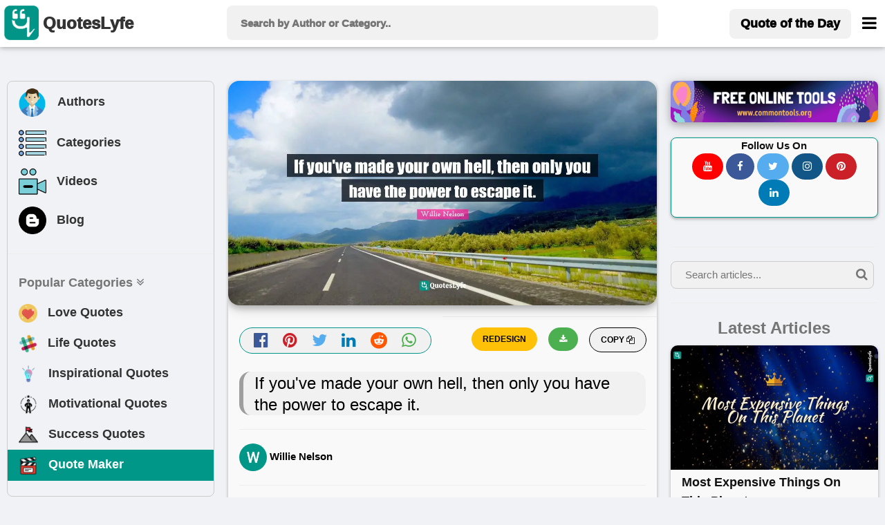

--- FILE ---
content_type: text/html; charset=UTF-8
request_url: https://www.quoteslyfe.com/quote/If-you-ve-made-your-own-hell-1166208
body_size: 17227
content:
<!DOCTYPE html><html><head><meta charset="utf-8"/>
<script>var __ezHttpConsent={setByCat:function(src,tagType,attributes,category,force,customSetScriptFn=null){var setScript=function(){if(force||window.ezTcfConsent[category]){if(typeof customSetScriptFn==='function'){customSetScriptFn();}else{var scriptElement=document.createElement(tagType);scriptElement.src=src;attributes.forEach(function(attr){for(var key in attr){if(attr.hasOwnProperty(key)){scriptElement.setAttribute(key,attr[key]);}}});var firstScript=document.getElementsByTagName(tagType)[0];firstScript.parentNode.insertBefore(scriptElement,firstScript);}}};if(force||(window.ezTcfConsent&&window.ezTcfConsent.loaded)){setScript();}else if(typeof getEzConsentData==="function"){getEzConsentData().then(function(ezTcfConsent){if(ezTcfConsent&&ezTcfConsent.loaded){setScript();}else{console.error("cannot get ez consent data");force=true;setScript();}});}else{force=true;setScript();console.error("getEzConsentData is not a function");}},};</script>
<script>var ezTcfConsent=window.ezTcfConsent?window.ezTcfConsent:{loaded:false,store_info:false,develop_and_improve_services:false,measure_ad_performance:false,measure_content_performance:false,select_basic_ads:false,create_ad_profile:false,select_personalized_ads:false,create_content_profile:false,select_personalized_content:false,understand_audiences:false,use_limited_data_to_select_content:false,};function getEzConsentData(){return new Promise(function(resolve){document.addEventListener("ezConsentEvent",function(event){var ezTcfConsent=event.detail.ezTcfConsent;resolve(ezTcfConsent);});});}</script>
<script>if(typeof _setEzCookies!=='function'){function _setEzCookies(ezConsentData){var cookies=window.ezCookieQueue;for(var i=0;i<cookies.length;i++){var cookie=cookies[i];if(ezConsentData&&ezConsentData.loaded&&ezConsentData[cookie.tcfCategory]){document.cookie=cookie.name+"="+cookie.value;}}}}
window.ezCookieQueue=window.ezCookieQueue||[];if(typeof addEzCookies!=='function'){function addEzCookies(arr){window.ezCookieQueue=[...window.ezCookieQueue,...arr];}}
addEzCookies([{name:"ezoab_252380",value:"mod281; Path=/; Domain=quoteslyfe.com; Max-Age=7200",tcfCategory:"store_info",isEzoic:"true",},{name:"ezosuibasgeneris-1",value:"433ded79-fc47-43ff-542f-0a6501519a64; Path=/; Domain=quoteslyfe.com; Expires=Wed, 23 Dec 2026 18:48:47 UTC; Secure; SameSite=None",tcfCategory:"understand_audiences",isEzoic:"true",}]);if(window.ezTcfConsent&&window.ezTcfConsent.loaded){_setEzCookies(window.ezTcfConsent);}else if(typeof getEzConsentData==="function"){getEzConsentData().then(function(ezTcfConsent){if(ezTcfConsent&&ezTcfConsent.loaded){_setEzCookies(window.ezTcfConsent);}else{console.error("cannot get ez consent data");_setEzCookies(window.ezTcfConsent);}});}else{console.error("getEzConsentData is not a function");_setEzCookies(window.ezTcfConsent);}</script><script type="text/javascript" data-ezscrex='false' data-cfasync='false'>window._ezaq = Object.assign({"edge_cache_status":11,"edge_response_time":262,"url":"https://www.quoteslyfe.com/quote/If-you-ve-made-your-own-hell-1166208"}, typeof window._ezaq !== "undefined" ? window._ezaq : {});</script><script type="text/javascript" data-ezscrex='false' data-cfasync='false'>window._ezaq = Object.assign({"ab_test_id":"mod281"}, typeof window._ezaq !== "undefined" ? window._ezaq : {});window.__ez=window.__ez||{};window.__ez.tf={};</script><script type="text/javascript" data-ezscrex='false' data-cfasync='false'>window.ezDisableAds = true;</script>
<script data-ezscrex='false' data-cfasync='false' data-pagespeed-no-defer>var __ez=__ez||{};__ez.stms=Date.now();__ez.evt={};__ez.script={};__ez.ck=__ez.ck||{};__ez.template={};__ez.template.isOrig=true;__ez.queue=__ez.queue||function(){var e=0,i=0,t=[],n=!1,o=[],r=[],s=!0,a=function(e,i,n,o,r,s,a){var l=arguments.length>7&&void 0!==arguments[7]?arguments[7]:window,d=this;this.name=e,this.funcName=i,this.parameters=null===n?null:w(n)?n:[n],this.isBlock=o,this.blockedBy=r,this.deleteWhenComplete=s,this.isError=!1,this.isComplete=!1,this.isInitialized=!1,this.proceedIfError=a,this.fWindow=l,this.isTimeDelay=!1,this.process=function(){f("... func = "+e),d.isInitialized=!0,d.isComplete=!0,f("... func.apply: "+e);var i=d.funcName.split("."),n=null,o=this.fWindow||window;i.length>3||(n=3===i.length?o[i[0]][i[1]][i[2]]:2===i.length?o[i[0]][i[1]]:o[d.funcName]),null!=n&&n.apply(null,this.parameters),!0===d.deleteWhenComplete&&delete t[e],!0===d.isBlock&&(f("----- F'D: "+d.name),m())}},l=function(e,i,t,n,o,r,s){var a=arguments.length>7&&void 0!==arguments[7]?arguments[7]:window,l=this;this.name=e,this.path=i,this.async=o,this.defer=r,this.isBlock=t,this.blockedBy=n,this.isInitialized=!1,this.isError=!1,this.isComplete=!1,this.proceedIfError=s,this.fWindow=a,this.isTimeDelay=!1,this.isPath=function(e){return"/"===e[0]&&"/"!==e[1]},this.getSrc=function(e){return void 0!==window.__ezScriptHost&&this.isPath(e)&&"banger.js"!==this.name?window.__ezScriptHost+e:e},this.process=function(){l.isInitialized=!0,f("... file = "+e);var i=this.fWindow?this.fWindow.document:document,t=i.createElement("script");t.src=this.getSrc(this.path),!0===o?t.async=!0:!0===r&&(t.defer=!0),t.onerror=function(){var e={url:window.location.href,name:l.name,path:l.path,user_agent:window.navigator.userAgent};"undefined"!=typeof _ezaq&&(e.pageview_id=_ezaq.page_view_id);var i=encodeURIComponent(JSON.stringify(e)),t=new XMLHttpRequest;t.open("GET","//g.ezoic.net/ezqlog?d="+i,!0),t.send(),f("----- ERR'D: "+l.name),l.isError=!0,!0===l.isBlock&&m()},t.onreadystatechange=t.onload=function(){var e=t.readyState;f("----- F'D: "+l.name),e&&!/loaded|complete/.test(e)||(l.isComplete=!0,!0===l.isBlock&&m())},i.getElementsByTagName("head")[0].appendChild(t)}},d=function(e,i){this.name=e,this.path="",this.async=!1,this.defer=!1,this.isBlock=!1,this.blockedBy=[],this.isInitialized=!0,this.isError=!1,this.isComplete=i,this.proceedIfError=!1,this.isTimeDelay=!1,this.process=function(){}};function c(e,i,n,s,a,d,c,u,f){var m=new l(e,i,n,s,a,d,c,f);!0===u?o[e]=m:r[e]=m,t[e]=m,h(m)}function h(e){!0!==u(e)&&0!=s&&e.process()}function u(e){if(!0===e.isTimeDelay&&!1===n)return f(e.name+" blocked = TIME DELAY!"),!0;if(w(e.blockedBy))for(var i=0;i<e.blockedBy.length;i++){var o=e.blockedBy[i];if(!1===t.hasOwnProperty(o))return f(e.name+" blocked = "+o),!0;if(!0===e.proceedIfError&&!0===t[o].isError)return!1;if(!1===t[o].isComplete)return f(e.name+" blocked = "+o),!0}return!1}function f(e){var i=window.location.href,t=new RegExp("[?&]ezq=([^&#]*)","i").exec(i);"1"===(t?t[1]:null)&&console.debug(e)}function m(){++e>200||(f("let's go"),p(o),p(r))}function p(e){for(var i in e)if(!1!==e.hasOwnProperty(i)){var t=e[i];!0===t.isComplete||u(t)||!0===t.isInitialized||!0===t.isError?!0===t.isError?f(t.name+": error"):!0===t.isComplete?f(t.name+": complete already"):!0===t.isInitialized&&f(t.name+": initialized already"):t.process()}}function w(e){return"[object Array]"==Object.prototype.toString.call(e)}return window.addEventListener("load",(function(){setTimeout((function(){n=!0,f("TDELAY -----"),m()}),5e3)}),!1),{addFile:c,addFileOnce:function(e,i,n,o,r,s,a,l,d){t[e]||c(e,i,n,o,r,s,a,l,d)},addDelayFile:function(e,i){var n=new l(e,i,!1,[],!1,!1,!0);n.isTimeDelay=!0,f(e+" ...  FILE! TDELAY"),r[e]=n,t[e]=n,h(n)},addFunc:function(e,n,s,l,d,c,u,f,m,p){!0===c&&(e=e+"_"+i++);var w=new a(e,n,s,l,d,u,f,p);!0===m?o[e]=w:r[e]=w,t[e]=w,h(w)},addDelayFunc:function(e,i,n){var o=new a(e,i,n,!1,[],!0,!0);o.isTimeDelay=!0,f(e+" ...  FUNCTION! TDELAY"),r[e]=o,t[e]=o,h(o)},items:t,processAll:m,setallowLoad:function(e){s=e},markLoaded:function(e){if(e&&0!==e.length){if(e in t){var i=t[e];!0===i.isComplete?f(i.name+" "+e+": error loaded duplicate"):(i.isComplete=!0,i.isInitialized=!0)}else t[e]=new d(e,!0);f("markLoaded dummyfile: "+t[e].name)}},logWhatsBlocked:function(){for(var e in t)!1!==t.hasOwnProperty(e)&&u(t[e])}}}();__ez.evt.add=function(e,t,n){e.addEventListener?e.addEventListener(t,n,!1):e.attachEvent?e.attachEvent("on"+t,n):e["on"+t]=n()},__ez.evt.remove=function(e,t,n){e.removeEventListener?e.removeEventListener(t,n,!1):e.detachEvent?e.detachEvent("on"+t,n):delete e["on"+t]};__ez.script.add=function(e){var t=document.createElement("script");t.src=e,t.async=!0,t.type="text/javascript",document.getElementsByTagName("head")[0].appendChild(t)};__ez.dot=__ez.dot||{};__ez.queue.addFileOnce('/detroitchicago/boise.js', '/detroitchicago/boise.js?gcb=195-0&cb=5', true, [], true, false, true, false);__ez.queue.addFileOnce('/parsonsmaize/abilene.js', '/parsonsmaize/abilene.js?gcb=195-0&cb=b20dfef28c', true, [], true, false, true, false);__ez.queue.addFileOnce('/parsonsmaize/mulvane.js', '/parsonsmaize/mulvane.js?gcb=195-0&cb=e75e48eec0', true, ['/parsonsmaize/abilene.js'], true, false, true, false);__ez.queue.addFileOnce('/detroitchicago/birmingham.js', '/detroitchicago/birmingham.js?gcb=195-0&cb=539c47377c', true, ['/parsonsmaize/abilene.js'], true, false, true, false);</script>
<script data-ezscrex="false" type="text/javascript" data-cfasync="false">window._ezaq = Object.assign({"ad_cache_level":0,"adpicker_placement_cnt":0,"ai_placeholder_cache_level":0,"ai_placeholder_placement_cnt":-1,"domain":"quoteslyfe.com","domain_id":252380,"ezcache_level":0,"ezcache_skip_code":14,"has_bad_image":0,"has_bad_words":0,"is_sitespeed":0,"lt_cache_level":0,"response_size":103147,"response_size_orig":97383,"response_time_orig":250,"template_id":120,"url":"https://www.quoteslyfe.com/quote/If-you-ve-made-your-own-hell-1166208","word_count":0,"worst_bad_word_level":0}, typeof window._ezaq !== "undefined" ? window._ezaq : {});__ez.queue.markLoaded('ezaqBaseReady');</script>
<script type='text/javascript' data-ezscrex='false' data-cfasync='false'>
window.ezAnalyticsStatic = true;

function analyticsAddScript(script) {
	var ezDynamic = document.createElement('script');
	ezDynamic.type = 'text/javascript';
	ezDynamic.innerHTML = script;
	document.head.appendChild(ezDynamic);
}
function getCookiesWithPrefix() {
    var allCookies = document.cookie.split(';');
    var cookiesWithPrefix = {};

    for (var i = 0; i < allCookies.length; i++) {
        var cookie = allCookies[i].trim();

        for (var j = 0; j < arguments.length; j++) {
            var prefix = arguments[j];
            if (cookie.indexOf(prefix) === 0) {
                var cookieParts = cookie.split('=');
                var cookieName = cookieParts[0];
                var cookieValue = cookieParts.slice(1).join('=');
                cookiesWithPrefix[cookieName] = decodeURIComponent(cookieValue);
                break; // Once matched, no need to check other prefixes
            }
        }
    }

    return cookiesWithPrefix;
}
function productAnalytics() {
	var d = {"pr":[6],"omd5":"e61e64a00db11cf2f4b11e436b94f730","nar":"risk score"};
	d.u = _ezaq.url;
	d.p = _ezaq.page_view_id;
	d.v = _ezaq.visit_uuid;
	d.ab = _ezaq.ab_test_id;
	d.e = JSON.stringify(_ezaq);
	d.ref = document.referrer;
	d.c = getCookiesWithPrefix('active_template', 'ez', 'lp_');
	if(typeof ez_utmParams !== 'undefined') {
		d.utm = ez_utmParams;
	}

	var dataText = JSON.stringify(d);
	var xhr = new XMLHttpRequest();
	xhr.open('POST','/ezais/analytics?cb=1', true);
	xhr.onload = function () {
		if (xhr.status!=200) {
            return;
		}

        if(document.readyState !== 'loading') {
            analyticsAddScript(xhr.response);
            return;
        }

        var eventFunc = function() {
            if(document.readyState === 'loading') {
                return;
            }
            document.removeEventListener('readystatechange', eventFunc, false);
            analyticsAddScript(xhr.response);
        };

        document.addEventListener('readystatechange', eventFunc, false);
	};
	xhr.setRequestHeader('Content-Type','text/plain');
	xhr.send(dataText);
}
__ez.queue.addFunc("productAnalytics", "productAnalytics", null, true, ['ezaqBaseReady'], false, false, false, true);
</script><base href="https://www.quoteslyfe.com/quote/If-you-ve-made-your-own-hell-1166208"/>
<title>If you&#39;ve made your own hell, then only you have the power to escape i... Quote by Willie Nelson - QuotesLyfe </title>

<link rel="dns-prefetch" href="//fonts.googleapis.com"/>
<link rel="dns-prefetch" href="//fonts.gstatic.com"/>
<link rel="dns-prefetch" href="//www.google-analytics.com"/>
<link rel="dns-prefetch" href="//www.googletagservices.com"/>
<link rel="dns-prefetch" href="//www.google.com"/>
<link rel="dns-prefetch" href="//adservice.google.com"/>
<link rel="dns-prefetch" href="//cdn.ampproject.org"/>
<link rel="dns-prefetch" href="//tpc.googlesyndication.com"/>
<link rel="dns-prefetch" href="//securepubads.g.doubleclick.net"/>
<link rel="dns-prefetch" href="//ad.doubleclick.net"/>
<link rel="dns-prefetch" href="//cm.g.doubleclick.net"/>
<link rel="dns-prefetch" href="//stats.g.doubleclick.net"/>
<link rel="dns-prefetch" href="//tpc.googlesyndication.com"/>
<link rel="dns-prefetch" href="//pagead2.googlesyndication.com"/>
<meta name="viewport" content="width=device-width, initial-scale=1"/>
<!-- <script data-ad-client="ca-pub-3226261360269123" async src="https://pagead2.googlesyndication.com/pagead/js/adsbygoogle.js"></script> -->
<meta name="description" content="Quote by Willie Nelson: &#34;If you&#39;ve made your own hell, then only you have the power to escape it....&#34; at www.quoteslyfe.com. This quote is about made, ifs, hell, power,. Download or share this Willie Nelson quote with your friends on facebook, linkedin, whatsapp, twitter, and on other social media. "/>
<link rel="canonical" href="https://www.quoteslyfe.com/quote/If-you-ve-made-your-own-hell-1166208"/>
<meta property="og:site_name" content="Quoteslyfe"/>
<meta property="og:title" content="Quote by Willie Nelson"/>
<meta property="og:type" content="article"/>
<meta property="og:description" content="&#34;If you&#39;ve made your own hell, then only you have the power to escape it....&#34; - Willie Nelson @ www.quoteslyfe.com. "/>
<meta property="og:image" content="https://www.quoteslyfe.com/images/collection3/quotations1166/If-you-ve-made-your-own-hell-1166208.jpg"/>
<meta property="og:image:type" content="image/jpeg"/>
<meta property="og:image:width" content="1200"/>
<meta property="og:image:height" content="630"/>
<meta name="twitter:card" content="summary_large_image"/>
<meta name="twitter:site" content="@QuotesLyfe_com"/>
<meta name="twitter:creater" content="@QuotesLyfe_com"/>
<meta name="twitter:title" content="Quote by Willie Nelson"/>
<meta name="twitter:description" content="&#34;If you&#39;ve made your own hell, then only you have the power to escape it....&#34; - Willie Nelson."/>
<meta name="twitter:image" content="https://www.quoteslyfe.com/images/collection3/quotations1166/If-you-ve-made-your-own-hell-1166208.jpg"/>
<link rel="stylesheet" href="https://www.quoteslyfe.com/css/style.css"/>
<link rel="stylesheet" href="https://cdnjs.cloudflare.com/ajax/libs/font-awesome/4.7.0/css/font-awesome.min.css"/>
<link rel="stylesheet" href="https://www.quoteslyfe.com/css/w3.css"/>
<script src="https://www.quoteslyfe.com/scripts/jquery-2.1.1.min.js" type="text/javascript"></script>
<script src="https://www.quoteslyfe.com/scripts/lazysizes.min.js" type="text/javascript"></script>
<script type="text/javascript" src="https://platform-api.sharethis.com/js/sharethis.js#property=604367546f7ab900129ce74c&amp;product=sop" async="async"></script>
<link rel="apple-touch-icon" sizes="180x180" href="https://www.quoteslyfe.com/apple-touch-icon.png"/>
<link rel="icon" type="image/png" sizes="32x32" href="https://www.quoteslyfe.com/favicon-32x32.png"/>
<link rel="icon" type="image/png" sizes="16x16" href="https://www.quoteslyfe.com/favicon-16x16.png"/>
<link rel="manifest" href="https://www.quoteslyfe.com/site.webmanifest"/>
<script type='text/javascript'>
var ezoTemplate = 'old_site_noads';
var ezouid = '1';
var ezoFormfactor = '1';
</script><script data-ezscrex="false" type='text/javascript'>
var soc_app_id = '0';
var did = 252380;
var ezdomain = 'quoteslyfe.com';
var ezoicSearchable = 1;
</script></head>
<body style="background-color: #f0f2f5;">
<script>
function myFunction() {
var x = document.getElementById("demo");
if (x.className.indexOf("w3-show") == -1) {
x.className += " w3-show";
} else {
x.className = x.className.replace("w3-show", "");
}
}

function myFunction2() {
var x = document.getElementById("demo");
x.className = x.className.replace(" w3-show", "");
}
</script>
<!-- Global site tag (gtag.js) - Google Analytics -->
<script async="" src="https://www.googletagmanager.com/gtag/js?id=G-NG0R4KZEB9"></script>
<script>
  window.dataLayer = window.dataLayer || [];
  function gtag(){dataLayer.push(arguments);}
  gtag('js', new Date());

  gtag('config', 'G-NG0R4KZEB9');
</script>
<script async="" src="https://fundingchoicesmessages.google.com/i/pub-3226261360269123?ers=1" nonce="Trf_ZW9cQTuXleRnhkz0jw"></script><script nonce="Trf_ZW9cQTuXleRnhkz0jw">(function() {function signalGooglefcPresent() {if (!window.frames['googlefcPresent']) {if (document.body) {const iframe = document.createElement('iframe'); iframe.style = 'width: 0; height: 0; border: none; z-index: -1000; left: -1000px; top: -1000px;'; iframe.style.display = 'none'; iframe.name = 'googlefcPresent'; document.body.appendChild(iframe);} else {setTimeout(signalGooglefcPresent, 0);}}}signalGooglefcPresent();})();</script>
<!-- Start of Navigation bar -->
<div class="w3-top w3-card" style="background-color: #FFFFFF;z-index:9999;">
<div style="max-width:1400px;margin: 0 auto;">
<div class="w3-bar w3-padding  w3-row" style="letter-spacing:0px;  font-weight: 920;min-height: 67px;">

<div class="w3-col l3 m3 s2">
<a href="https://www.quoteslyfe.com/" class="w3-left w3-hover-opacity" style="margin-left:-10px;"><img src="https://www.quoteslyfe.com/images/logo/quoteslyfe_logo.png" style="height:50px;width: 50px;" title="QuotesLyfe Logo"/></a>
<a href="https://www.quoteslyfe.com/" class="w3-bar-item w3-xlarge w3-hide-small w3-hover-text-teal w3-hide-medium"><b style="font-size: 24px;margin-left: -10px;">QuotesLyfe</b></a>

</div>

<div class="w3-col l6 m8 s9">
<script>                                                                                                                                                                                                                                            
$(document).ready(function(){
$("#search-box").keyup(function(){
if(!$.active)
{

    $.ajax({
    type: "POST",
    url: "https://www.quoteslyfe.com/fetch_quotes.php",
    data:'query='+$(this).val(),
    beforeSend: function(){
      $("#search-box").css("background","#FFF url(LoaderIcon.gif) no-repeat 165px");
    },

    success: function(data){

setTimeout(
          function() {
    $("#suggesstion-box").show();
    $("#suggesstion-box").html(data); },50);
    $("#search-box").css("background","#FFF");
    $("#suggesstion-box").mouseout(function(){
      $(this).hide();
});

    $("#suggesstion-box").mouseover(function(){
    $("#suggesstion-box").show();
});

    $("#search-box").mouseover(function(){
    $("#suggesstion-box").show();
});

    $("#search-box").mouseout(function(){
    $("#suggesstion-box").hide();
    });


    }

    });

  }


  });
});
</script>
<form action="https://www.quoteslyfe.com/search/" method="GET" style="display:inline;">
<input type="text" name="query" placeholder=" Search by Author or Category.." style="width: 100%;height:50px;font-size: 1.0em; " class="w3-padding w3-light-gray w3-border-0  w3-round-large " id="search-box" autocomplete="off"/>
</form>
<div id="suggesstion-box" style="margin-top: 0px;font-weight: 700;cursor:pointer;" class=" w3-card-2 w3-light-gray w3-small w3-dropdown-content w3-round-large w3-responsive w3-white w3-col l6 m8 s9">
</div> 
</div>
<!-- Right-sided navbar links. Hide them on small screens -->
<div class="w3-col l3 m1 s1">
<div class="w3-right">
  <a style="margin-top: 5px;" href="https://www.quoteslyfe.com/quote-of-the-day" class="w3-bar-item w3-button w3-light-gray w3-hide-small w3-large  w3-hide-medium w3-round-large"><b>Quote of the Day</b></a>
<style type="text/css">
  @media only screen and (max-width: 600px) {
  #menubar {
    margin-left: -224px;
   width:270px;
  }
  }
   @media only screen and (min-width: 601px) {
  #menubar {
   margin-left: -50px;
   width:270px;
  }
  }
</style>
<a href="javascript:void(0)" class="w3-bar-item w3-button w3-xlarge w3-text-black" style="margin-right: -20px;" onclick="myFunction(&#39;menubar&#39;)"><i class="fa fa-bars" style="font-size: 24px;margin-top:4px;"></i></a>
<div id="menubar" style="margin-top: 47px;" class="w3-dropdown-content w3-bar-block w3-border w3-text-grey w3-white">
  <a href="https://www.quoteslyfe.com/quote-of-the-day" class="w3-bar-item w3-button w3-hover-teal w3-hide-large"><i class="fa fa-quote-left"></i> Today&#39;s Quote</a>
  <a href="https://www.quoteslyfe.com/popular-quote-categories" class="w3-bar-item w3-button w3-hover-teal"><i class="fa fa-hashtag"></i> Popular Categories</a>
  <a href="https://www.quoteslyfe.com/popular-authors-quote" class="w3-bar-item w3-button w3-hover-teal"><i class="fa fa-user"></i> Popular Authors</a>
  <a href="https://www.quoteslyfe.com/blog" class="w3-bar-item w3-button    w3-hover-teal"><b><i class="fa fa-hashtag"> </i> Blog</b></a>
    <div class="w3-light-gray">
    <a href="https://www.quoteslyfe.com/aboutus" class="w3-bar-item w3-button w3-hover-teal">About Us</a>
    <a href="https://www.quoteslyfe.com/contactus" class="w3-bar-item w3-button w3-hover-teal">Contact Us</a>
    <a href="https://www.quoteslyfe.com/disclaimer" class="w3-bar-item w3-button w3-hover-teal">Disclaimer</a>
    <a href="https://www.quoteslyfe.com/privacy-policy" class="w3-bar-item w3-button w3-hover-teal">Privacy Policy</a>
    <a href="https://www.quoteslyfe.com/terms-and-conditions" class="w3-bar-item w3-button w3-hover-teal">Terms and Conditions</a>
      <div class="w3-small w3-center">
   <br/>     
  <b>Follow Us On</b><br/>
  <a class="w3-button w3-small w3-round-xxlarge" href="https://www.facebook.com/QuotesLyfe-102180991457302/" title="QuotesLyfe on Facebook" style="background-color: #3B5998;" rel="nofollow" target="_blank"><i class="fa fa-facebook w3-text-white"></i></a>
  <a class="w3-button w3-small w3-round-xxlarge" href="https://twitter.com/QuotesLyfe_com" title="QuotesLyfe on Twitter" style="background-color: #55ACEE;" rel="nofollow" target="_blank"><i class="fa fa-twitter w3-text-white"></i></a>
  <a class="w3-button w3-small w3-round-xxlarge" href="https://www.instagram.com/quoteslyfe_com/" title="QuotesLyfe on Instagram" style="background-color:#125688;" rel="nofollow" target="_blank"><i class="fa fa-instagram  w3-text-white"></i></a>
  <a class="w3-button w3-small w3-round-xxlarge" href="https://www.pinterest.com/4a1199ae29dc73e53d32b437b15ffb/" title="QuotesLyfe on Pinterest" style="background-color: #cb2027;" rel="nofollow" target="_blank"><i class="fa fa-pinterest  w3-text-white"></i></a>
  <a class="w3-button w3-small w3-round-xxlarge" href="https://www.linkedin.com/company/quoteslyfe" title="QuotesLyfe on Linkedin" style="background-color:#007bb5;" rel="nofollow" target="_blank"><i class="fa fa-linkedin  w3-text-white"></i></a>
<br/><br/>
  </div>    
    </div>
</div>  
</div>
</div>
</div>
</div>
</div>
<div class="w3-card-4 w3-text-black w3-padding-8 w3-hide-large w3-responsive w3-topbar w3-border-black" style="white-space: nowrap;background-color: #ccc;margin-top: 67px;">
<a href="https://www.quoteslyfe.com/popular-authors-quote" class="w3-bar-item w3-button   w3-hover-teal"><b><i class="fa fa-user"> </i> Authors</b></a>
<a href="https://www.quoteslyfe.com/popular-quote-categories" class="w3-bar-item w3-button    w3-hover-teal"><b><i class="fa fa-list"> </i> Categories</b></a>
<a href="https://www.quoteslyfe.com/blog" class="w3-bar-item w3-button    w3-hover-teal"><b><i class="fa fa-hashtag"> </i> Blog</b></a>
<a href="https://www.quoteslyfe.com/quote-maker" class="w3-bar-item w3-button    w3-hover-teal w3-amber" rel="nofollow"><b><i class="fa fa-edit"> </i> Quote Maker</b></a>
 <a href="https://www.quoteslyfe.com/video-collection" class="w3-bar-item w3-button w3-hover-teal"><b><i class="fa fa-video-camera"> </i> Videos</b></a>
</div>
<script>
function myFunction(id) {

var x = document.getElementById(id);
if (x.className.indexOf("w3-show") == -1) {
x.className += " w3-show";
} else {
x.className = x.className.replace("w3-show", "");
}
}

function myFunction2() {
var x = document.getElementById("my_cat_drop_down");
x.className = x.className.replace(" w3-show", "");

}
</script>

<style type="text/css">
  input:focus{
    outline: none;
}

 button:focus{
    outline: none;
}
</style>
<div style="margin-bottom: 85px;" class="w3-hide-small w3-hide-medium">
     
</div>
<style>A {text-decoration: none;} </style>

    <script type="application/javascript" src="https://sdki.truepush.com/sdk/v2.0.3/app.js" async=""></script>
    <script>
    var truepush = window.truepush || [];
            
    truepush.push(function(){
        truepush.Init({
            id: "6067f7f2f7b577b5ff795e2d"
        },function(error){
          if(error) console.error(error);
        })
    })
    </script>
<!--script charset="UTF-8" src="//web.webpushs.com/js/push/bc6edf50817f7e0c0aff5ff80b54b114_1.js" async></script> -->
<!-- End of Navigation bar -->
<div style="margin-top: 40px;max-width: 1400px;margin: auto;">
<div class="w-hide-small-w3-hide-medium" style="width:165px;margin-left:-170px;position:fixed">
<!-- Ezoic - SideBar - sidebar_floating_2 -->
<div id="ezoic-pub-ad-placeholder-183"> </div>
<!-- End Ezoic - SideBar - sidebar_floating_2 -->
</div>
<div class="w-hide-small-w3-hide-medium" style="width:165px;margin-left:1410px;position:fixed">
<!-- Ezoic - sidebar_floating_2 - sidebar_floating_2 -->
<div id="ezoic-pub-ad-placeholder-184"> </div>
<!-- End Ezoic - sidebar_floating_2 - sidebar_floating_2 -->
</div>
<div class="w3-col l3 w3-hide-small w3-hide-medium">
<aside>
<div style="margin: 10px;" class="w3-border w3-round-large w3-hover-border-gray">	
<div class="w3-bar-block w3-large">
<a href="https://www.quoteslyfe.com/popular-authors-quote" class="w3-bar-item w3-button w3-hover-light-gray"><b><img style="margin-left:-3px;" class="lazyload" data-src="https://www.quoteslyfe.com//images/icons/author.png" width="45px;" title="Author"/>   Authors</b></a>
<a href="https://www.quoteslyfe.com/popular-quote-categories" class="w3-bar-item w3-button   w3-hover-light-gray"><b><img class="lazyload" data-src="https://www.quoteslyfe.com//images/icons/category.png" width="40x;" title="Categories"/>   Categories</b></a>
<a href="https://www.quoteslyfe.com/video-collection" class="w3-bar-item w3-button w3-hover-light-gray"><b><img class="lazyload" data-src="https://www.quoteslyfe.com//images/icons/video.png" width="40x;" title="Video"/>   Videos</b></a>
<a href="https://www.quoteslyfe.com/blog" class="w3-bar-item w3-button w3-hover-light-gray"><b><img class="lazyload" data-src="https://www.quoteslyfe.com//images/icons/blog.png" width="40x;" title="Blog"/>   Blog</b></a>
<hr/>
<a href="#" class="w3-bar-item w3-text-gray"><b>Popular Categories <i class="fa fa-angle-double-down "></i> </b></a>
<a href="https://www.quoteslyfe.com/category/love-quotes" class="w3-bar-item w3-button w3-hover-light-gray"><b><img class="lazyload" data-src="https://www.quoteslyfe.com//images/icons/love.png" width="27x;" title="Love"/>   Love Quotes</b></a>
<a href="https://www.quoteslyfe.com/category/life-quotes" class="w3-bar-item w3-button   w3-hover-light-gray"><b><img class="lazyload" data-src="https://www.quoteslyfe.com//images/icons/life.png" width="27x;" title="Life"/>   Life Quotes</b></a>
<a href="https://www.quoteslyfe.com/category/inspirational-quotes" class="w3-bar-item w3-button   w3-hover-light-gray"><b><img class="lazyload" data-src="https://www.quoteslyfe.com//images/icons/inspirational.png" width="28x;" title="Inspirational"/>   Inspirational Quotes</b></a>
<a href="https://www.quoteslyfe.com/category/motivational-quotes" class="w3-bar-item w3-button  w3-hover-light-gray"><b><img class="lazyload" data-src="https://www.quoteslyfe.com//images/icons/motivational.png" width="28x;" title="Motivational"/>   Motivational Quotes</b></a>
<a href="https://www.quoteslyfe.com/category/success-quotes" class="w3-bar-item w3-button w3-hover-light-gray"><b><img class="lazyload" data-src="https://www.quoteslyfe.com//images/icons/success.png" width="28x;" title="Success"/>   Success Quotes</b></a>
<a href="https://www.quoteslyfe.com/quote-maker" class="w3-bar-item w3-button w3-teal w3-hover-light-white w3-text-white" rel="nofollow"><b><img class="lazyload" data-src="https://www.quoteslyfe.com//images/icons/quote_maker.png" width="28x;" title="Quote Maker"/>    Quote Maker</b></a>
</div>
<br/>
</div>
<div style="margin: 10px;">
<div id="ezoic-pub-ad-placeholder-162"> 
</div>	
</div>
</aside>
</div>
<main>
<div class="w3-col l6">
<div class="w3-hide-large">
<br/>
</div>
<div style="margin:10px;">
<!--Start Upload Image -->
<!--End Uploaded Image -->
<!--Start Wallpaper Image -->
<div class="w3-row">
<style type="text/css">
@media only screen and (min-width: 280px) {.firstquote2{min-height: 136px;}}
@media only screen and (min-width: 320px) {.firstquote2{min-height: 157px;}}
@media only screen and (min-width: 360px) {.firstquote2{min-height: 178px;}}
@media only screen and (min-width: 410px) {.firstquote2{min-height: 204px;}}
@media only screen and (min-width: 540px) {.firstquote2{min-height: 273px;}}
@media only screen and (min-width: 768px) {.firstquote2{min-height: 393px;}}
@media only screen and (min-width: 992px) {.firstquote2{min-height: 250px;}}
@media only screen and (min-width: 1200px) {.firstquote2{min-height: 304px;}}
@media only screen and (min-width: 1400px) {.firstquote2{min-height: 357px;}}
</style>
<div class=" masonry-item w3-xlarge">
<div class="w3-margin-bottom" title="If you&#39;ve made your own hell, then only you have the power to escape it.">
     <img src="https://www.quoteslyfe.com/images/collection3/quotations1166/If-you-ve-made-your-own-hell-1166208.jpg" style="width: 100%;" class="lazyload w3-round-xlarge w3-card-4 firstquote2 noresize" alt="Willie Nelson Quotes: If you&#39;ve made your own hell, then only you have the power to escape it."/>
</div>
<div class="w3-half">
<div class="w3-center w3-xlarge  w3-text-gray w3-border w3-border-teal w3-light-gray w3-round-xxlarge w3-margin">
<a href="https://www.facebook.com/sharer.php?u=https://www.quoteslyfe.com/quote/If-you-ve-made-your-own-hell-1166208" target="_blank" title="Share on Facebook" rel="nofollow"><i class="fa fa-facebook-official w3-hover-text-black" style="color: #3B5998;"></i>
</a>
 
<a href="https://pinterest.com/pin/create/button/?url=https://www.quoteslyfe.com/quote/If-you-ve-made-your-own-hell-1166208&amp;media=https://www.quoteslyfe.com/images/collection3/quotations1166/If-you-ve-made-your-own-hell-1166208.jpg&amp;description=&#34;If you&#39;ve made your own hell, then only you have the power to escape it....&#34;, - Willie Nelson" target="_blank" title="Pin it (Pinterest)" rel="nofollow">
<i class="fa fa-pinterest w3-hover-text-black" style="color: #cb2027;"></i>
</a>
 
<a href="https://twitter.com/share?url=https://www.quoteslyfe.com/quote/If-you-ve-made-your-own-hell-1166208&amp;text=&#34;If you&#39;ve made your own hell, then only you have the power to escape it....&#34;, - Willie Nelson" target="_blank" title="Share on Twitter" rel="nofollow">
<i class="fa fa-twitter w3-hover-text-black" style="color: #55ACEE;"></i>
</a>
 
<a href="https://www.linkedin.com/shareArticle?mini=true&amp;url=https://www.quoteslyfe.com/quote/If-you-ve-made-your-own-hell-1166208&amp;t=&#34;If you&#39;ve made your own hell, then only you have the power to escape it....&#34;, - Willie Nelson" target="_blank" title="Share on Linkedin" rel="nofollow">
<i class="fa fa-linkedin w3-hover-text-black" style="color: #007bb5;"></i>
</a>
 
<a href="http://www.reddit.com/submit?url=https://www.quoteslyfe.com/quote/If-you-ve-made-your-own-hell-1166208" target="_blank" title="Share on Reddit" rel="nofollow">
<i class="fa fa-reddit w3-hover-text-black" style="color: #ff5700;"></i>
</a>
 
<a href="whatsapp://send?text=&#34;If you&#39;ve made your own hell, then only you have the power to escape it....&#34;, - Willie Nelson https://www.quoteslyfe.com/quote/If-you-ve-made-your-own-hell-1166208" target="_blank" data-action="share/whatsapp/share" title="Share on Whatsapp" rel="nofollow">
<i class="fa fa-whatsapp w3-hover-text-black w3-text-green"></i>
</a>
</div>
</div>
<div class="w3-half">
<div>
<div class="masonry-description w3-xlarge">
<button type="button" class="w3-button w3-light-gray w3-border w3-border-black w3-round-xxlarge w3-small w3-right" onclick="CopyToClipboard(&#39;main_quote&#39;)">
<b> COPY <i class="fa fa-copy"></i></b>
</button>
<a href="https://www.quoteslyfe.com/images/collection3/quotations1166/If-you-ve-made-your-own-hell-1166208.jpg" download="">
<button type="button" class="w3-button w3-green w3-round-xxlarge w3-small w3-right w3-margin-right" title="Download">
<b> <i class="fa fa-download"></i></b>
</button>
</a>
<form action="https://www.quoteslyfe.com/quote-maker" method="POST" target="_blank" style="">
<input type="hidden" name="quote" id="quote" value="If you&#39;ve made your own hell, then only you have the power to escape it."/>
<input type="hidden" name="author" id="author" value="Willie Nelson"/>
<input type="submit" name="REDESIGN" class="w3-button w3-amber w3-round-xxlarge w3-small w3-right w3-margin-right w3-center" value="REDESIGN" style="font-weight:bold;"/>
</form>
<br/>
</div>
</div>
</div>
<div class="w3-large w3-container">
<h1 id="main_quote" class="w3-leftbar w3-border-gray w3-container w3-light-gray w3-round-xlarge w3-xlarge">
<blockquote>If you&#39;ve made your own hell, then only you have the power to escape it.</blockquote>
</h1>
<hr/>
<span>
     <b class="w3-text-black w3-medium"><img src="https://www.quoteslyfe.com/images/alphabets/w.jpg" alt="" style="width:40px;" class="w3-circle"/> Willie Nelson</b>
</span>
<hr/>
 <span class="w3-medium w3-text-gray">
<a href="https://www.quoteslyfe.com/author/Willie-Nelson-quotes">
Check all other quotes by <b class="w3-text-black w3-hover-text-blue w3-opacity" style="text-decoration:underline;">Willie Nelson</b>
</a>
</span>
<br/><br/>
<div id="ezoic-pub-ad-placeholder-164"> </div>
<p class="w3-margin-top">
<i class="fa fa-star w3-text-pink w3-xlarge"> </i>Want to display this quote image  on your website or blog? Simply copy and paste the below code on your website/blog.
</p>
<b>Embed: </b>
<input type="text" style="max-height:30px;" id="embedquote" class="w3-input w3-border w3-sand w3-round-xxlarge" value="&lt;a href=&#34;https://www.quoteslyfe.com/quote/If-you-ve-made-your-own-hell-1166208&#34;&gt;&lt;img src=&#34;https://www.quoteslyfe.com/images/collection3/quotations1166/If-you-ve-made-your-own-hell-1166208.jpg&#34;&gt;&lt;/a&gt;" onclick="this.select();" readonly=""/>

<p class="w3-margin-top w3-opacity w3-medium">
	Format of this image is jpg. The width and height of image are 1200 and 630, repectively. This image is available for free to download.
</p>
</div>
<br/>
</div>
</div>
<br/>
<!--End Wallpaper Image -->
<br/>
<!--<script defer id="vidcrunchJS751081346" src="https://cdn.vidcrunch.com/integrations/62ceb97c530ec9854d72de4e/Resurchify_Quoteslyfe.com_Responsive_Floating_DFP_1307.js"></script>-->
<br/>
<!--Start Image 3-->
<!--Start Citation Card -->
<div class="masonry-item w3-container">
 <div>
  <h2><b>Citation</b></h2>
  <p class="w3-medium">Use the citation below to add this quote to your bibliography:</p>
</div>
<hr/>
<div class="w3-bar">
   Styles:
  <button class="w3-tag 3-button w3-light-gray" onclick="openCite(&#39;MLA&#39;)">MLA</button>
  <button class="w3-tag 3-button w3-light-gray" onclick="openCite(&#39;Chicago&#39;)">Chicago</button>
  <button class="w3-tag 3-button w3-light-gray" onclick="openCite(&#39;APA&#39;)">APA</button>
</div>
<br/>
<div id="MLA" class="w3-display-container cite">
  <span onclick="this.parentElement.style.display=&#39;none&#39;" class="w3-button w3-large w3-display-topright">×</span>
  <h4 class="w3-text-gray">MLA Style Citation</h4>
   <p class="w3-border w3-container">
     <br/>
     <cite><b>&#34;Willie Nelson Quotes.&#34;</b></cite> <em>Quoteslyfe.com</em>, 2025. Wed. 24 Dec. 2025. &lt;<a href="https://www.quoteslyfe.com/quote/If-you-ve-made-your-own-hell-1166208">https://www.quoteslyfe.com/quote/If-you-ve-made-your-own-hell-1166208</a>&gt;.<br/><br/>
  </p>
</div>
<div id="Chicago" class="w3-display-container cite" style="display:none">
  <span onclick="this.parentElement.style.display=&#39;none&#39;" class="w3-button w3-large w3-display-topright">×</span>
  <h4 class="w3-text-gray">Chicago Style Citation</h4>
    <p class="w3-border w3-container">
     <br/>
     <cite><em>Quoteslyfe.com</em>, 2025. <b>&#34;Willie Nelson Quotes.&#34;</b></cite> Accessed December 24, 2025. <a href="https://www.quoteslyfe.com/quote/If-you-ve-made-your-own-hell-1166208">https://www.quoteslyfe.com/quote/If-you-ve-made-your-own-hell-1166208</a>.<br/><br/>
  </p>
</div>
<div id="APA" class="w3-display-container cite" style="display:none">
  <span onclick="this.parentElement.style.display=&#39;none&#39;" class="w3-button w3-large w3-display-topright">×</span>
  <h4 class="w3-text-gray">APA Style Citation</h4>
   <p class="w3-border w3-container">
     <br/>
     <cite><b>Willie Nelson Quotes.</b></cite> (n.d.). <em>Quoteslyfe.com</em>, Retrieved December 24, 2025, from <a href="https://www.quoteslyfe.com/quote/If-you-ve-made-your-own-hell-1166208">https://www.quoteslyfe.com/quote/If-you-ve-made-your-own-hell-1166208</a>.<br/><br/>
  </p>
</div>
<br/>
<script>
function openCite(cite) {
  var i;
  var x = document.getElementsByClassName("cite");
  for (i = 0; i < x.length; i++) {
    x[i].style.display = "none";
  }
  document.getElementById(cite).style.display = "block";
}
</script>
</div>
<!--End Citation Card -->
<br/>
<!-- Ezoic - incontent_quote - incontent_10 -->
<div id="ezoic-pub-ad-placeholder-171"> </div>
<br/>
<!-- End Ezoic - incontent_quote - incontent_10 -->
<div class="masonry-item w3-container w3-padding-16">
<h3 class="w3-xlarge"><b><i class="fa fa-hashtag"></i> Tags</b></h3>
<hr/>
<div>
<div class="w3-container w3-margin-top">
<a href="https://www.quoteslyfe.com/category/made-quotes"><p class="w3-tag w3-large w3-border w3-round-xxlarge w3-text-black  w3-hover-text-blue w3-hover-border-blue" style="margin-bottom: 4px;background-color: rgb(235, 235, 232);">made</p></a> <a href="https://www.quoteslyfe.com/category/ifs-quotes"><p class="w3-tag w3-large w3-border w3-round-xxlarge w3-text-black  w3-hover-text-blue w3-hover-border-blue" style="margin-bottom: 4px;background-color: rgb(235, 235, 232);">ifs</p></a> <a href="https://www.quoteslyfe.com/category/hell-quotes"><p class="w3-tag w3-large w3-border w3-round-xxlarge w3-text-black  w3-hover-text-blue w3-hover-border-blue" style="margin-bottom: 4px;background-color: rgb(235, 235, 232);">hell</p></a> <a href="https://www.quoteslyfe.com/category/power-quotes"><p class="w3-tag w3-large w3-border w3-round-xxlarge w3-text-black  w3-hover-text-blue w3-hover-border-blue" style="margin-bottom: 4px;background-color: rgb(235, 235, 232);">power</p></a> </div>
</div>
</div>
<br/>
<h3 class="w3-large"><b><i class="fa fa-hashtag"></i> Check out</b></h3>
<div class="w3-row">
<a href="https://www.quoteslyfe.com/quote-of-the-day">
<div class="w3-third">
<div class="w3-margin  masonry-item">
<div class="w3-leftbar w3-white w3-card-2 w3-border-teal w3-container w3-padding-8 w3-round-xlarge">
<h4 class="w3-text-black w3-small w3-hover-text-teal"><b><i class="fa fa-calendar-o w3-large"></i> Quote of the day</b></h4>
</div>
</div>
</div>
</a>
<a href="https://www.quoteslyfe.com/popular-authors-quote">
<div class="w3-third">
<div class="w3-margin  masonry-item">
<div class="w3-leftbar w3-white w3-card-2 w3-border-green w3-container w3-padding-8 w3-round-xlarge">
<h4 class="w3-text-black w3-small w3-hover-text-green"><b><i class="fa fa-user w3-large"></i> Popular Authors</b></h4>
</div>
</div>
</div>
</a>
<a href="https://www.quoteslyfe.com/popular-quote-categories">
<div class="w3-third">
<div class="w3-margin  masonry-item">
<div class="w3-leftbar w3-white w3-card-2 w3-border-pink w3-container w3-padding-8 w3-round-xlarge">
<h4 class="w3-text-black w3-small w3-hover-text-pink"><b><i class="fa fa-hashtag w3-large"></i> Popular Categories</b>
</h4>
</div>
</div>
</div>
</a>
</div>
<br/>
<h2 class="w3-xlarge "><b><i class="fa fa-hashtag"></i> Other quotes of Willie Nelson</b></h2>
<br/>
<div>
<div class="masonry-item ">
<div class="masonry-content">
<a href="https://www.quoteslyfe.com/quote/Once-you-replace-negative-thoughts-with-positive-223258" target="_self">
<div class="w3-display-container">
<div title="View Quote - Once you replace negative thoughts with positive ones, you&#39;ll start having positive results.">
<img data-src="https://www.quoteslyfe.com/images/collection3/quotations223/Once-you-replace-negative-thoughts-with-positive-223258.jpg" style="width: 100%;" alt="Once you replace negative thoughts with positive ones, you&#39;ll start having positive results." class="lazyload"/>
</div>
</div>
</a>
<blockquote>
<p class="masonry-description w3-large w3-justify">
Once you replace negative thoughts with positive ones, you&#39;ll start having positive results.</p>
</blockquote>
<br/>
<div class="w3-container w3-medium w3-light-gray w3-hover-text-teal " style="color:blue;margin-top: -20px;">
<a href="https://www.quoteslyfe.com/author/Willie-Nelson-quotes">
<b title="View Willie Nelson Quotes"><i class="fa fa-user"></i> Willie Nelson</b>
</a>
<br/>
</div><div class="w3-container w3-margin-top">
<b class="w3-text-teal">   </b><a href="https://www.quoteslyfe.com/category/quote-of-the-day-quotes"><p class="w3-tag w3-medium w3-border w3-round-xxlarge w3-text-black  w3-hover-text-blue w3-hover-border-blue" style="margin-bottom: 4px;background-color: rgb(235, 235, 232);">quote-of-the-day</p></a> <a href="https://www.quoteslyfe.com/category/qoutes-to-live-by-quotes"><p class="w3-tag w3-medium w3-border w3-round-xxlarge w3-text-black  w3-hover-text-blue w3-hover-border-blue" style="margin-bottom: 4px;background-color: rgb(235, 235, 232);">qoutes-to-live-by</p></a> <a href="https://www.quoteslyfe.com/category/inspirational-quotes"><p class="w3-tag w3-medium w3-border w3-round-xxlarge w3-text-black  w3-hover-text-blue w3-hover-border-blue" style="margin-bottom: 4px;background-color: rgb(235, 235, 232);">inspirational</p></a> <a href="https://www.quoteslyfe.com/category/enthusiasm-quotes"><p class="w3-tag w3-medium w3-border w3-round-xxlarge w3-text-black  w3-hover-text-blue w3-hover-border-blue" style="margin-bottom: 4px;background-color: rgb(235, 235, 232);">enthusiasm</p></a> </div>
<div collection="3" id="223258" class="social_share w3-container w3-center w3-xlarge w3-animate-bottom" style="min-height:57px;"></div>
</div>
</div>
<br/>
<div class="masonry-item ">
<div class="masonry-content">
<a href="https://www.quoteslyfe.com/quote/I-take-it-not-only-a-day-1166190" target="_self">
<div class="w3-display-container">
<div title="View Quote - I take it not only a day at a time, but a moment at a time, and keep it at that pace. If you can be happy right now, then you’ll always be happy, because it’s always in the now">
<img data-src="https://www.quoteslyfe.com/images/collection3/quotations1166/I-take-it-not-only-a-day-1166190.jpg" style="width: 100%;" alt="I take it not only a day at a time, but a moment at a time, and keep it at that pace. If you can be happy right now, then you’ll always be happy, because it’s always in the now" class="lazyload"/>
</div>
</div>
</a>
<blockquote>
<p class="masonry-description w3-large w3-justify">
I take it not only a day at a time, but a moment at a time, and keep it at that pace. If you can be happy right now, then you’ll always be happy, because it’s always in the now</p>
</blockquote>
<br/>
<div class="w3-container w3-medium w3-light-gray w3-hover-text-teal " style="color:blue;margin-top: -20px;">
<a href="https://www.quoteslyfe.com/author/Willie-Nelson-quotes">
<b title="View Willie Nelson Quotes"><i class="fa fa-user"></i> Willie Nelson</b>
</a>
<br/>
</div><div class="w3-container w3-margin-top">
<b class="w3-text-teal">   </b><a href="https://www.quoteslyfe.com/category/pace-quotes"><p class="w3-tag w3-medium w3-border w3-round-xxlarge w3-text-black  w3-hover-text-blue w3-hover-border-blue" style="margin-bottom: 4px;background-color: rgb(235, 235, 232);">pace</p></a> <a href="https://www.quoteslyfe.com/category/time-quotes"><p class="w3-tag w3-medium w3-border w3-round-xxlarge w3-text-black  w3-hover-text-blue w3-hover-border-blue" style="margin-bottom: 4px;background-color: rgb(235, 235, 232);">time</p></a> <a href="https://www.quoteslyfe.com/category/always-be-happy-quotes"><p class="w3-tag w3-medium w3-border w3-round-xxlarge w3-text-black  w3-hover-text-blue w3-hover-border-blue" style="margin-bottom: 4px;background-color: rgb(235, 235, 232);">always be happy</p></a> <a href="https://www.quoteslyfe.com/category/moments-quotes"><p class="w3-tag w3-medium w3-border w3-round-xxlarge w3-text-black  w3-hover-text-blue w3-hover-border-blue" style="margin-bottom: 4px;background-color: rgb(235, 235, 232);">moments</p></a> <a href="https://www.quoteslyfe.com/category/happy-quotes"><p class="w3-tag w3-medium w3-border w3-round-xxlarge w3-text-black  w3-hover-text-blue w3-hover-border-blue" style="margin-bottom: 4px;background-color: rgb(235, 235, 232);">happy</p></a> <a href="https://www.quoteslyfe.com/category/right-now-quotes"><p class="w3-tag w3-medium w3-border w3-round-xxlarge w3-text-black  w3-hover-text-blue w3-hover-border-blue" style="margin-bottom: 4px;background-color: rgb(235, 235, 232);">right now</p></a> </div>
<div collection="3" id="1166190" class="social_share w3-container w3-center w3-xlarge w3-animate-bottom" style="min-height:57px;"></div>
</div>
</div>
<br/>
<div class="masonry-item ">
<div class="masonry-content">
<a href="https://www.quoteslyfe.com/quote/If-you-wait-for-tomorrow-to-follow-1166189" target="_self">
<div class="w3-display-container">
<div title="View Quote - If you wait for tomorrow to follow your dreams, by the time that you get there they&#39;re gone.">
<img data-src="https://www.quoteslyfe.com/images/collection3/quotations1166/If-you-wait-for-tomorrow-to-follow-1166189.jpg" style="width: 100%;" alt="If you wait for tomorrow to follow your dreams, by the time that you get there they&#39;re gone." class="lazyload"/>
</div>
</div>
</a>
<blockquote>
<p class="masonry-description w3-large w3-justify">
If you wait for tomorrow to follow your dreams, by the time that you get there they&#39;re gone.</p>
</blockquote>
<br/>
<div class="w3-container w3-medium w3-light-gray w3-hover-text-teal " style="color:blue;margin-top: -20px;">
<a href="https://www.quoteslyfe.com/author/Willie-Nelson-quotes">
<b title="View Willie Nelson Quotes"><i class="fa fa-user"></i> Willie Nelson</b>
</a>
<br/>
</div><div class="w3-container w3-margin-top">
<b class="w3-text-teal">   </b><a href="https://www.quoteslyfe.com/category/time-quotes"><p class="w3-tag w3-medium w3-border w3-round-xxlarge w3-text-black  w3-hover-text-blue w3-hover-border-blue" style="margin-bottom: 4px;background-color: rgb(235, 235, 232);">time</p></a> <a href="https://www.quoteslyfe.com/category/dream-quotes"><p class="w3-tag w3-medium w3-border w3-round-xxlarge w3-text-black  w3-hover-text-blue w3-hover-border-blue" style="margin-bottom: 4px;background-color: rgb(235, 235, 232);">dream</p></a> <a href="https://www.quoteslyfe.com/category/tomorrow-quotes"><p class="w3-tag w3-medium w3-border w3-round-xxlarge w3-text-black  w3-hover-text-blue w3-hover-border-blue" style="margin-bottom: 4px;background-color: rgb(235, 235, 232);">tomorrow</p></a> <a href="https://www.quoteslyfe.com/category/gone-quotes"><p class="w3-tag w3-medium w3-border w3-round-xxlarge w3-text-black  w3-hover-text-blue w3-hover-border-blue" style="margin-bottom: 4px;background-color: rgb(235, 235, 232);">gone</p></a> <a href="https://www.quoteslyfe.com/category/follow-your-dreams-quotes"><p class="w3-tag w3-medium w3-border w3-round-xxlarge w3-text-black  w3-hover-text-blue w3-hover-border-blue" style="margin-bottom: 4px;background-color: rgb(235, 235, 232);">follow your dreams</p></a> <a href="https://www.quoteslyfe.com/category/waiting-quotes"><p class="w3-tag w3-medium w3-border w3-round-xxlarge w3-text-black  w3-hover-text-blue w3-hover-border-blue" style="margin-bottom: 4px;background-color: rgb(235, 235, 232);">waiting</p></a> </div>
<div collection="3" id="1166189" class="social_share w3-container w3-center w3-xlarge w3-animate-bottom" style="min-height:57px;"></div>
</div>
</div>
<br/>
<div class="masonry-item ">
<div class="masonry-content">
<a href="https://www.quoteslyfe.com/quote/If-you-re-not-crazy-there-s-1166197" target="_self">
<div class="w3-display-container">
<div title="View Quote - If you’re not crazy there’s something wrong with you. Willie Nelson">
<img data-src="https://www.quoteslyfe.com/images/collection3/quotations1166/If-you-re-not-crazy-there-s-1166197.jpg" style="width: 100%;" alt="If you’re not crazy there’s something wrong with you. Willie Nelson" class="lazyload"/>
</div>
</div>
</a>
<blockquote>
<p class="masonry-description w3-large w3-justify">
If you’re not crazy there’s something wrong with you. Willie Nelson</p>
</blockquote>
<br/>
<div class="w3-container w3-medium w3-light-gray w3-hover-text-teal " style="color:blue;margin-top: -20px;">
<a href="https://www.quoteslyfe.com/author/Willie-Nelson-quotes">
<b title="View Willie Nelson Quotes"><i class="fa fa-user"></i> Willie Nelson</b>
</a>
<br/>
</div><div class="w3-container w3-margin-top">
<b class="w3-text-teal">   </b><a href="https://www.quoteslyfe.com/category/nelson-quotes"><p class="w3-tag w3-medium w3-border w3-round-xxlarge w3-text-black  w3-hover-text-blue w3-hover-border-blue" style="margin-bottom: 4px;background-color: rgb(235, 235, 232);">nelson</p></a> <a href="https://www.quoteslyfe.com/category/ifs-quotes"><p class="w3-tag w3-medium w3-border w3-round-xxlarge w3-text-black  w3-hover-text-blue w3-hover-border-blue" style="margin-bottom: 4px;background-color: rgb(235, 235, 232);">ifs</p></a> <a href="https://www.quoteslyfe.com/category/crazy-quotes"><p class="w3-tag w3-medium w3-border w3-round-xxlarge w3-text-black  w3-hover-text-blue w3-hover-border-blue" style="margin-bottom: 4px;background-color: rgb(235, 235, 232);">crazy</p></a> </div>
<div collection="3" id="1166197" class="social_share w3-container w3-center w3-xlarge w3-animate-bottom" style="min-height:57px;"></div>
</div>
</div>
<br/>
<div class="masonry-item ">
<div class="masonry-content">
<a href="https://www.quoteslyfe.com/quote/There-is-only-one-map-to-the-1166191" target="_self">
<div class="w3-display-container">
<div title="View Quote - There is only one map to the journey of life and it lives within your heart">
<img data-src="https://www.quoteslyfe.com/images/collection3/quotations1166/There-is-only-one-map-to-the-1166191.jpg" style="width: 100%;" alt="There is only one map to the journey of life and it lives within your heart" class="lazyload"/>
</div>
</div>
</a>
<blockquote>
<p class="masonry-description w3-large w3-justify">
There is only one map to the journey of life and it lives within your heart</p>
</blockquote>
<br/>
<div class="w3-container w3-medium w3-light-gray w3-hover-text-teal " style="color:blue;margin-top: -20px;">
<a href="https://www.quoteslyfe.com/author/Willie-Nelson-quotes">
<b title="View Willie Nelson Quotes"><i class="fa fa-user"></i> Willie Nelson</b>
</a>
<br/>
</div><div class="w3-container w3-margin-top">
<b class="w3-text-teal">   </b><a href="https://www.quoteslyfe.com/category/life-quotes"><p class="w3-tag w3-medium w3-border w3-round-xxlarge w3-text-black  w3-hover-text-blue w3-hover-border-blue" style="margin-bottom: 4px;background-color: rgb(235, 235, 232);">life</p></a> <a href="https://www.quoteslyfe.com/category/journey-quotes"><p class="w3-tag w3-medium w3-border w3-round-xxlarge w3-text-black  w3-hover-text-blue w3-hover-border-blue" style="margin-bottom: 4px;background-color: rgb(235, 235, 232);">journey</p></a> <a href="https://www.quoteslyfe.com/category/maps-quotes"><p class="w3-tag w3-medium w3-border w3-round-xxlarge w3-text-black  w3-hover-text-blue w3-hover-border-blue" style="margin-bottom: 4px;background-color: rgb(235, 235, 232);">maps</p></a> <a href="https://www.quoteslyfe.com/category/heart-quotes"><p class="w3-tag w3-medium w3-border w3-round-xxlarge w3-text-black  w3-hover-text-blue w3-hover-border-blue" style="margin-bottom: 4px;background-color: rgb(235, 235, 232);">heart</p></a> </div>
<div collection="3" id="1166191" class="social_share w3-container w3-center w3-xlarge w3-animate-bottom" style="min-height:57px;"></div>
</div>
</div>
<br/>
<div class="masonry-item ">
<div class="masonry-content">
<a href="https://www.quoteslyfe.com/quote/The-biggest-killer-on-the-planet-is-1166193" target="_self">
<div class="w3-display-container">
<div title="View Quote - The biggest killer on the planet is stress and I still think the best medicine is and always has been cannabis.">
<img data-src="https://www.quoteslyfe.com/images/collection3/quotations1166/The-biggest-killer-on-the-planet-is-1166193.jpg" style="width: 100%;" alt="The biggest killer on the planet is stress and I still think the best medicine is and always has been cannabis." class="lazyload"/>
</div>
</div>
</a>
<blockquote>
<p class="masonry-description w3-large w3-justify">
The biggest killer on the planet is stress and I still think the best medicine is and always has been cannabis.</p>
</blockquote>
<br/>
<div class="w3-container w3-medium w3-light-gray w3-hover-text-teal " style="color:blue;margin-top: -20px;">
<a href="https://www.quoteslyfe.com/author/Willie-Nelson-quotes">
<b title="View Willie Nelson Quotes"><i class="fa fa-user"></i> Willie Nelson</b>
</a>
<br/>
</div><div class="w3-container w3-margin-top">
<b class="w3-text-teal">   </b><a href="https://www.quoteslyfe.com/category/cannabis-quotes"><p class="w3-tag w3-medium w3-border w3-round-xxlarge w3-text-black  w3-hover-text-blue w3-hover-border-blue" style="margin-bottom: 4px;background-color: rgb(235, 235, 232);">cannabis</p></a> <a href="https://www.quoteslyfe.com/category/medicine-quotes"><p class="w3-tag w3-medium w3-border w3-round-xxlarge w3-text-black  w3-hover-text-blue w3-hover-border-blue" style="margin-bottom: 4px;background-color: rgb(235, 235, 232);">medicine</p></a> <a href="https://www.quoteslyfe.com/category/stress-quotes"><p class="w3-tag w3-medium w3-border w3-round-xxlarge w3-text-black  w3-hover-text-blue w3-hover-border-blue" style="margin-bottom: 4px;background-color: rgb(235, 235, 232);">stress</p></a> <a href="https://www.quoteslyfe.com/category/weed-quotes"><p class="w3-tag w3-medium w3-border w3-round-xxlarge w3-text-black  w3-hover-text-blue w3-hover-border-blue" style="margin-bottom: 4px;background-color: rgb(235, 235, 232);">weed</p></a> <a href="https://www.quoteslyfe.com/category/war-quotes"><p class="w3-tag w3-medium w3-border w3-round-xxlarge w3-text-black  w3-hover-text-blue w3-hover-border-blue" style="margin-bottom: 4px;background-color: rgb(235, 235, 232);">war</p></a> </div>
<div collection="3" id="1166193" class="social_share w3-container w3-center w3-xlarge w3-animate-bottom" style="min-height:57px;"></div>
</div>
</div>
<br/>
<div class="masonry-item ">
<div class="masonry-content">
<a href="https://www.quoteslyfe.com/quote/Be-gentle-with-your-words-you-can-1166194" target="_self">
<div class="w3-display-container">
<div title="View Quote - Be gentle with your words - you can&#39;t take them back.">
<img data-src="https://www.quoteslyfe.com/images/collection3/quotations1166/Be-gentle-with-your-words-you-can-1166194.jpg" style="width: 100%;" alt="Be gentle with your words - you can&#39;t take them back." class="lazyload"/>
</div>
</div>
</a>
<blockquote>
<p class="masonry-description w3-large w3-justify">
Be gentle with your words - you can&#39;t take them back.</p>
</blockquote>
<br/>
<div class="w3-container w3-medium w3-light-gray w3-hover-text-teal " style="color:blue;margin-top: -20px;">
<a href="https://www.quoteslyfe.com/author/Willie-Nelson-quotes">
<b title="View Willie Nelson Quotes"><i class="fa fa-user"></i> Willie Nelson</b>
</a>
<br/>
</div><div class="w3-container w3-margin-top">
<b class="w3-text-teal">   </b><a href="https://www.quoteslyfe.com/category/gentle-quotes"><p class="w3-tag w3-medium w3-border w3-round-xxlarge w3-text-black  w3-hover-text-blue w3-hover-border-blue" style="margin-bottom: 4px;background-color: rgb(235, 235, 232);">gentle</p></a> </div>
<div collection="3" id="1166194" class="social_share w3-container w3-center w3-xlarge w3-animate-bottom" style="min-height:57px;"></div>
</div>
</div>
<br/>
<div class="masonry-item ">
<div class="masonry-content">
<a href="https://www.quoteslyfe.com/quote/Be-here-Be-present-Wherever-you-are-1166192" target="_self">
<div class="w3-display-container">
<div title="View Quote - Be here. Be present. Wherever you are, be there.">
<img data-src="https://www.quoteslyfe.com/images/collection3/quotations1166/Be-here-Be-present-Wherever-you-are-1166192.jpg" style="width: 100%;" alt="Be here. Be present. Wherever you are, be there." class="lazyload"/>
</div>
</div>
</a>
<blockquote>
<p class="masonry-description w3-large w3-justify">
Be here. Be present. Wherever you are, be there.</p>
</blockquote>
<br/>
<div class="w3-container w3-medium w3-light-gray w3-hover-text-teal " style="color:blue;margin-top: -20px;">
<a href="https://www.quoteslyfe.com/author/Willie-Nelson-quotes">
<b title="View Willie Nelson Quotes"><i class="fa fa-user"></i> Willie Nelson</b>
</a>
<br/>
</div><div class="w3-container w3-margin-top">
<b class="w3-text-teal">   </b><a href="https://www.quoteslyfe.com/category/wherever-you-are-quotes"><p class="w3-tag w3-medium w3-border w3-round-xxlarge w3-text-black  w3-hover-text-blue w3-hover-border-blue" style="margin-bottom: 4px;background-color: rgb(235, 235, 232);">wherever you are</p></a> </div>
<div collection="3" id="1166192" class="social_share w3-container w3-center w3-xlarge w3-animate-bottom" style="min-height:57px;"></div>
</div>
</div>
<br/>
<div class="masonry-item ">
<div class="masonry-content">
<a href="https://www.quoteslyfe.com/quote/When-I-started-counting-my-blessings-my-306011" target="_self">
<div class="w3-display-container">
<div title="View Quote - When I started counting my blessings, my whole life turned around.">
<img data-src="https://www.quoteslyfe.com/images/collection3/quotations306/When-I-started-counting-my-blessings-my-306011.jpg" style="width: 100%;" alt="When I started counting my blessings, my whole life turned around." class="lazyload"/>
</div>
</div>
</a>
<blockquote>
<p class="masonry-description w3-large w3-justify">
When I started counting my blessings, my whole life turned around.</p>
</blockquote>
<br/>
<div class="w3-container w3-medium w3-light-gray w3-hover-text-teal " style="color:blue;margin-top: -20px;">
<a href="https://www.quoteslyfe.com/author/Willie-Nelson-quotes">
<b title="View Willie Nelson Quotes"><i class="fa fa-user"></i> Willie Nelson</b>
</a>
<br/>
</div><div class="w3-container w3-margin-top">
<b class="w3-text-teal">   </b><a href="https://www.quoteslyfe.com/category/started-quotes"><p class="w3-tag w3-medium w3-border w3-round-xxlarge w3-text-black  w3-hover-text-blue w3-hover-border-blue" style="margin-bottom: 4px;background-color: rgb(235, 235, 232);">started</p></a> <a href="https://www.quoteslyfe.com/category/life-quotes"><p class="w3-tag w3-medium w3-border w3-round-xxlarge w3-text-black  w3-hover-text-blue w3-hover-border-blue" style="margin-bottom: 4px;background-color: rgb(235, 235, 232);">life</p></a> <a href="https://www.quoteslyfe.com/category/blessings-quotes"><p class="w3-tag w3-medium w3-border w3-round-xxlarge w3-text-black  w3-hover-text-blue w3-hover-border-blue" style="margin-bottom: 4px;background-color: rgb(235, 235, 232);">blessings</p></a> </div>
<div collection="3" id="306011" class="social_share w3-container w3-center w3-xlarge w3-animate-bottom" style="min-height:57px;"></div>
</div>
</div>
<br/>
<div class="masonry-item ">
<div class="masonry-content">
<a href="https://www.quoteslyfe.com/quote/If-you-can-be-content-right-now-1166199" target="_self">
<div class="w3-display-container">
<div title="View Quote - If you can be content right now, then you&#39;ll always be content, because it&#39;s always right now.">
<img data-src="https://www.quoteslyfe.com/images/collection3/quotations1166/If-you-can-be-content-right-now-1166199.jpg" style="width: 100%;" alt="If you can be content right now, then you&#39;ll always be content, because it&#39;s always right now." class="lazyload"/>
</div>
</div>
</a>
<blockquote>
<p class="masonry-description w3-large w3-justify">
If you can be content right now, then you&#39;ll always be content, because it&#39;s always right now.</p>
</blockquote>
<br/>
<div class="w3-container w3-medium w3-light-gray w3-hover-text-teal " style="color:blue;margin-top: -20px;">
<a href="https://www.quoteslyfe.com/author/Willie-Nelson-quotes">
<b title="View Willie Nelson Quotes"><i class="fa fa-user"></i> Willie Nelson</b>
</a>
<br/>
</div><div class="w3-container w3-margin-top">
<b class="w3-text-teal">   </b><a href="https://www.quoteslyfe.com/category/right-now-quotes"><p class="w3-tag w3-medium w3-border w3-round-xxlarge w3-text-black  w3-hover-text-blue w3-hover-border-blue" style="margin-bottom: 4px;background-color: rgb(235, 235, 232);">right now</p></a> <a href="https://www.quoteslyfe.com/category/ifs-quotes"><p class="w3-tag w3-medium w3-border w3-round-xxlarge w3-text-black  w3-hover-text-blue w3-hover-border-blue" style="margin-bottom: 4px;background-color: rgb(235, 235, 232);">ifs</p></a> </div>
<div collection="3" id="1166199" class="social_share w3-container w3-center w3-xlarge w3-animate-bottom" style="min-height:57px;"></div>
</div>
</div>
<br/>
</div>
<br/>
<!-- Ezoic - incontent_quote - incontent_29 -->
<div id="ezoic-pub-ad-placeholder-178"> </div>
<!-- End Ezoic - incontent_quote - incontent_29 -->
<br/>
<h2 class="w3-xlarge "><b><i class="fa fa-hashtag"></i> Other quotes you may like</b></h2>
<br/>
<div>
<div class="masonry-item">
<div class="masonry-content">
<a href="https://www.quoteslyfe.com/quote/There-is-little-more-I-can-add-28185" target="_self">
<div class="w3-display-container">
<div title="View Quote - There is little more I can add short of dissecting the man, or going into intimate details such as the modest proportions and slight southeasterly curvature of his manhood.">
<img data-src="https://www.quoteslyfe.com/images/collection3/quotations28/There-is-little-more-I-can-add-28185.jpg" style="width: 100%;" alt="There is little more I can add short of dissecting the man, or going into intimate details such as the modest proportions and slight southeasterly curvature of his manhood." class="lazyload"/>
</div>
</div>
</a>
<blockquote>
<p class="masonry-description w3-large w3-justify">
There is little more I can add short of dissecting the man, or going into intimate details such as the modest proportions and slight southeasterly curvature of his manhood.</p>
</blockquote>
<br/>
<div class="w3-container w3-medium w3-light-gray w3-hover-text-teal " style="color:blue;margin-top: -20px;">
<a href="https://www.quoteslyfe.com/author/F-lix-J-Palma-The-Map-of-Time-quotes">
<b title="View Félix J. Palma, The Map of Time Quotes"><i class="fa fa-user"></i> Félix J. Palma, The Map of Time</b>
</a>
<br/>
</div>
<div class="w3-container w3-margin-top">
<b class="w3-text-teal">   </b><a href="https://www.quoteslyfe.com/category/humorous-quotes"><p class="w3-tag w3-medium w3-border w3-round-xxlarge w3-text-black  w3-hover-text-blue w3-hover-border-blue" style="margin-bottom: 4px;background-color: rgb(235, 235, 232);">humorous</p></a> <a href="https://www.quoteslyfe.com/category/funny-quotes"><p class="w3-tag w3-medium w3-border w3-round-xxlarge w3-text-black  w3-hover-text-blue w3-hover-border-blue" style="margin-bottom: 4px;background-color: rgb(235, 235, 232);">funny</p></a> <a href="https://www.quoteslyfe.com/category/comedy-quotes"><p class="w3-tag w3-medium w3-border w3-round-xxlarge w3-text-black  w3-hover-text-blue w3-hover-border-blue" style="margin-bottom: 4px;background-color: rgb(235, 235, 232);">comedy</p></a> <a href="https://www.quoteslyfe.com/category/description-quotes"><p class="w3-tag w3-medium w3-border w3-round-xxlarge w3-text-black  w3-hover-text-blue w3-hover-border-blue" style="margin-bottom: 4px;background-color: rgb(235, 235, 232);">description</p></a> <a href="https://www.quoteslyfe.com/category/writing-quotes"><p class="w3-tag w3-medium w3-border w3-round-xxlarge w3-text-black  w3-hover-text-blue w3-hover-border-blue" style="margin-bottom: 4px;background-color: rgb(235, 235, 232);">writing</p></a> </div>

<div collection="3" id="28185" class="social_share w3-container w3-center w3-xlarge w3-animate-bottom" style="min-height:57px;"></div>
</div>
</div><br/>
<div class="masonry-item">
<div class="masonry-content">
<a href="https://www.quoteslyfe.com/quote/Pay-attention-to-every-person-who-crosses-32605" target="_self">
<div class="w3-display-container">
<div title="View Quote - Pay attention to every person who crosses your path today. They are there for a reason.">
<img data-src="https://www.quoteslyfe.com/images/collection3/quotations32/Pay-attention-to-every-person-who-crosses-32605.jpg" style="width: 100%;" alt="Pay attention to every person who crosses your path today. They are there for a reason." class="lazyload"/>
</div>
</div>
</a>
<blockquote>
<p class="masonry-description w3-large w3-justify">
Pay attention to every person who crosses your path today. They are there for a reason.</p>
</blockquote>
<br/>
<div class="w3-container w3-medium w3-light-gray w3-hover-text-teal " style="color:blue;margin-top: -20px;">
<a href="https://www.quoteslyfe.com/author/Toni-Sorenson-quotes">
<b title="View Toni Sorenson Quotes"><i class="fa fa-user"></i> Toni Sorenson</b>
</a>
<br/>
</div>
<div class="w3-container w3-margin-top">
<b class="w3-text-teal">   </b><a href="https://www.quoteslyfe.com/category/path-quotes"><p class="w3-tag w3-medium w3-border w3-round-xxlarge w3-text-black  w3-hover-text-blue w3-hover-border-blue" style="margin-bottom: 4px;background-color: rgb(235, 235, 232);">path</p></a> <a href="https://www.quoteslyfe.com/category/life-quotes"><p class="w3-tag w3-medium w3-border w3-round-xxlarge w3-text-black  w3-hover-text-blue w3-hover-border-blue" style="margin-bottom: 4px;background-color: rgb(235, 235, 232);">life</p></a> <a href="https://www.quoteslyfe.com/category/success-quotes"><p class="w3-tag w3-medium w3-border w3-round-xxlarge w3-text-black  w3-hover-text-blue w3-hover-border-blue" style="margin-bottom: 4px;background-color: rgb(235, 235, 232);">success</p></a> <a href="https://www.quoteslyfe.com/category/people-quotes"><p class="w3-tag w3-medium w3-border w3-round-xxlarge w3-text-black  w3-hover-text-blue w3-hover-border-blue" style="margin-bottom: 4px;background-color: rgb(235, 235, 232);">people</p></a> </div>

<div collection="3" id="32605" class="social_share w3-container w3-center w3-xlarge w3-animate-bottom" style="min-height:57px;"></div>
</div>
</div><br/>
<div class="masonry-item">
<div class="masonry-content">
<a href="https://www.quoteslyfe.com/quote/For-your-kind-heart-Only-Darling-this-171622" target="_self">
<div class="w3-display-container">
<div title="View Quote - For your kind heart Only.Darling this smile i Never show let make it warm your heart Marty B.M">
<img data-src="https://www.quoteslyfe.com/images/collection3/quotations171/For-your-kind-heart-Only-Darling-this-171622.jpg" style="width: 100%;" alt="For your kind heart Only.Darling this smile i Never show let make it warm your heart Marty B.M" class="lazyload"/>
</div>
</div>
</a>
<blockquote>
<p class="masonry-description w3-large w3-justify">
For your kind heart Only.Darling this smile i Never show let make it warm your heart Marty B.M</p>
</blockquote>
<br/>
<div class="w3-container w3-medium w3-light-gray w3-hover-text-teal " style="color:blue;margin-top: -20px;">
<a href="https://www.quoteslyfe.com/author/Marty-Bisson-milo-quotes">
<b title="View Marty Bisson milo Quotes"><i class="fa fa-user"></i> Marty Bisson milo</b>
</a>
<br/>
</div>
<div class="w3-container w3-margin-top">
<b class="w3-text-teal">   </b><a href="https://www.quoteslyfe.com/category/lovers-quotes"><p class="w3-tag w3-medium w3-border w3-round-xxlarge w3-text-black  w3-hover-text-blue w3-hover-border-blue" style="margin-bottom: 4px;background-color: rgb(235, 235, 232);">lovers</p></a> <a href="https://www.quoteslyfe.com/category/love-quotes"><p class="w3-tag w3-medium w3-border w3-round-xxlarge w3-text-black  w3-hover-text-blue w3-hover-border-blue" style="margin-bottom: 4px;background-color: rgb(235, 235, 232);">love</p></a> <a href="https://www.quoteslyfe.com/category/poesie-quotes"><p class="w3-tag w3-medium w3-border w3-round-xxlarge w3-text-black  w3-hover-text-blue w3-hover-border-blue" style="margin-bottom: 4px;background-color: rgb(235, 235, 232);">poesie</p></a> <a href="https://www.quoteslyfe.com/category/romance-quotes"><p class="w3-tag w3-medium w3-border w3-round-xxlarge w3-text-black  w3-hover-text-blue w3-hover-border-blue" style="margin-bottom: 4px;background-color: rgb(235, 235, 232);">romance</p></a> <a href="https://www.quoteslyfe.com/category/affection-quotes"><p class="w3-tag w3-medium w3-border w3-round-xxlarge w3-text-black  w3-hover-text-blue w3-hover-border-blue" style="margin-bottom: 4px;background-color: rgb(235, 235, 232);">affection</p></a> <a href="https://www.quoteslyfe.com/category/smile-quotes"><p class="w3-tag w3-medium w3-border w3-round-xxlarge w3-text-black  w3-hover-text-blue w3-hover-border-blue" style="margin-bottom: 4px;background-color: rgb(235, 235, 232);">smile</p></a> <a href="https://www.quoteslyfe.com/category/happiness-quotes"><p class="w3-tag w3-medium w3-border w3-round-xxlarge w3-text-black  w3-hover-text-blue w3-hover-border-blue" style="margin-bottom: 4px;background-color: rgb(235, 235, 232);">happiness</p></a> </div>

<div collection="3" id="171622" class="social_share w3-container w3-center w3-xlarge w3-animate-bottom" style="min-height:57px;"></div>
</div>
</div><br/>
<div class="masonry-item">
<div class="masonry-content">
<a href="https://www.quoteslyfe.com/quote/It-s-late-and-most-of-the-198217" target="_self">
<div class="w3-display-container">
<div title="View Quote - It’s late and most of the clerks are at home in their beds, dreaming of swimming in pools filled with real money.">
<img data-src="https://www.quoteslyfe.com/images/collection3/quotations198/It-s-late-and-most-of-the-198217.jpg" style="width: 100%;" alt="It’s late and most of the clerks are at home in their beds, dreaming of swimming in pools filled with real money." class="lazyload"/>
</div>
</div>
</a>
<blockquote>
<p class="masonry-description w3-large w3-justify">
It’s late and most of the clerks are at home in their beds, dreaming of swimming in pools filled with real money.</p>
</blockquote>
<br/>
<div class="w3-container w3-medium w3-light-gray w3-hover-text-teal " style="color:blue;margin-top: -20px;">
<a href="https://www.quoteslyfe.com/author/Carla-H-Krueger-From-the-Horse-s-Mouth-quotes">
<b title="View Carla H. Krueger, From the Horse’s Mouth Quotes"><i class="fa fa-user"></i> Carla H. Krueger, From the Horse’s Mouth</b>
</a>
<br/>
</div>
<div class="w3-container w3-margin-top">
<b class="w3-text-teal">   </b><a href="https://www.quoteslyfe.com/category/bad-manager-quotes"><p class="w3-tag w3-medium w3-border w3-round-xxlarge w3-text-black  w3-hover-text-blue w3-hover-border-blue" style="margin-bottom: 4px;background-color: rgb(235, 235, 232);">bad-manager</p></a> <a href="https://www.quoteslyfe.com/category/dark-quotes"><p class="w3-tag w3-medium w3-border w3-round-xxlarge w3-text-black  w3-hover-text-blue w3-hover-border-blue" style="margin-bottom: 4px;background-color: rgb(235, 235, 232);">dark</p></a> <a href="https://www.quoteslyfe.com/category/anti-utopia-quotes"><p class="w3-tag w3-medium w3-border w3-round-xxlarge w3-text-black  w3-hover-text-blue w3-hover-border-blue" style="margin-bottom: 4px;background-color: rgb(235, 235, 232);">anti-utopia</p></a> <a href="https://www.quoteslyfe.com/category/office-politics-quotes"><p class="w3-tag w3-medium w3-border w3-round-xxlarge w3-text-black  w3-hover-text-blue w3-hover-border-blue" style="margin-bottom: 4px;background-color: rgb(235, 235, 232);">office-politics</p></a> <a href="https://www.quoteslyfe.com/category/humor-quotes"><p class="w3-tag w3-medium w3-border w3-round-xxlarge w3-text-black  w3-hover-text-blue w3-hover-border-blue" style="margin-bottom: 4px;background-color: rgb(235, 235, 232);">humor</p></a> <a href="https://www.quoteslyfe.com/category/humour-quotes"><p class="w3-tag w3-medium w3-border w3-round-xxlarge w3-text-black  w3-hover-text-blue w3-hover-border-blue" style="margin-bottom: 4px;background-color: rgb(235, 235, 232);">humour</p></a> <a href="https://www.quoteslyfe.com/category/short-book-quotes"><p class="w3-tag w3-medium w3-border w3-round-xxlarge w3-text-black  w3-hover-text-blue w3-hover-border-blue" style="margin-bottom: 4px;background-color: rgb(235, 235, 232);">short-book</p></a> <a href="https://www.quoteslyfe.com/category/contemporary-quotes"><p class="w3-tag w3-medium w3-border w3-round-xxlarge w3-text-black  w3-hover-text-blue w3-hover-border-blue" style="margin-bottom: 4px;background-color: rgb(235, 235, 232);">contemporary</p></a> <a href="https://www.quoteslyfe.com/category/poison-quotes"><p class="w3-tag w3-medium w3-border w3-round-xxlarge w3-text-black  w3-hover-text-blue w3-hover-border-blue" style="margin-bottom: 4px;background-color: rgb(235, 235, 232);">poison</p></a> <a href="https://www.quoteslyfe.com/category/twisted-quotes"><p class="w3-tag w3-medium w3-border w3-round-xxlarge w3-text-black  w3-hover-text-blue w3-hover-border-blue" style="margin-bottom: 4px;background-color: rgb(235, 235, 232);">twisted</p></a> <a href="https://www.quoteslyfe.com/category/psychological-quotes"><p class="w3-tag w3-medium w3-border w3-round-xxlarge w3-text-black  w3-hover-text-blue w3-hover-border-blue" style="margin-bottom: 4px;background-color: rgb(235, 235, 232);">psychological</p></a> <a href="https://www.quoteslyfe.com/category/short-story-quotes"><p class="w3-tag w3-medium w3-border w3-round-xxlarge w3-text-black  w3-hover-text-blue w3-hover-border-blue" style="margin-bottom: 4px;background-color: rgb(235, 235, 232);">short-story</p></a> <a href="https://www.quoteslyfe.com/category/subversive-quotes"><p class="w3-tag w3-medium w3-border w3-round-xxlarge w3-text-black  w3-hover-text-blue w3-hover-border-blue" style="margin-bottom: 4px;background-color: rgb(235, 235, 232);">subversive</p></a> <a href="https://www.quoteslyfe.com/category/quick-read-quotes"><p class="w3-tag w3-medium w3-border w3-round-xxlarge w3-text-black  w3-hover-text-blue w3-hover-border-blue" style="margin-bottom: 4px;background-color: rgb(235, 235, 232);">quick-read</p></a> <a href="https://www.quoteslyfe.com/category/office-worker-quotes"><p class="w3-tag w3-medium w3-border w3-round-xxlarge w3-text-black  w3-hover-text-blue w3-hover-border-blue" style="margin-bottom: 4px;background-color: rgb(235, 235, 232);">office-worker</p></a> <a href="https://www.quoteslyfe.com/category/comedy-quotes"><p class="w3-tag w3-medium w3-border w3-round-xxlarge w3-text-black  w3-hover-text-blue w3-hover-border-blue" style="margin-bottom: 4px;background-color: rgb(235, 235, 232);">comedy</p></a> <a href="https://www.quoteslyfe.com/category/carla-krueger-quotes"><p class="w3-tag w3-medium w3-border w3-round-xxlarge w3-text-black  w3-hover-text-blue w3-hover-border-blue" style="margin-bottom: 4px;background-color: rgb(235, 235, 232);">carla-krueger</p></a> <a href="https://www.quoteslyfe.com/category/orwell-quotes"><p class="w3-tag w3-medium w3-border w3-round-xxlarge w3-text-black  w3-hover-text-blue w3-hover-border-blue" style="margin-bottom: 4px;background-color: rgb(235, 235, 232);">orwell</p></a> <a href="https://www.quoteslyfe.com/category/adult-fiction-quotes"><p class="w3-tag w3-medium w3-border w3-round-xxlarge w3-text-black  w3-hover-text-blue w3-hover-border-blue" style="margin-bottom: 4px;background-color: rgb(235, 235, 232);">adult-fiction</p></a> </div>

<div collection="3" id="198217" class="social_share w3-container w3-center w3-xlarge w3-animate-bottom" style="min-height:57px;"></div>
</div>
</div><br/>
<div class="masonry-item">
<div class="masonry-content">
<a href="https://www.quoteslyfe.com/quote/I-enjoy-heaven-already-in-my-soul-392062" target="_self">
<div class="w3-display-container">
<div title="View Quote - I enjoy heaven already in my soul. My prayers are all converted into praises.">
<img data-src="https://www.quoteslyfe.com/images/collection3/quotations392/I-enjoy-heaven-already-in-my-soul-392062.jpg" style="width: 100%;" alt="I enjoy heaven already in my soul. My prayers are all converted into praises." class="lazyload"/>
</div>
</div>
</a>
<blockquote>
<p class="masonry-description w3-large w3-justify">
I enjoy heaven already in my soul. My prayers are all converted into praises.</p>
</blockquote>
<br/>
<div class="w3-container w3-medium w3-light-gray w3-hover-text-teal " style="color:blue;margin-top: -20px;">
<a href="https://www.quoteslyfe.com/author/Augustus-Toplady-quotes">
<b title="View Augustus Toplady Quotes"><i class="fa fa-user"></i> Augustus Toplady</b>
</a>
<br/>
</div>
<div class="w3-container w3-margin-top">
<b class="w3-text-teal">   </b><a href="https://www.quoteslyfe.com/category/soul-quotes"><p class="w3-tag w3-medium w3-border w3-round-xxlarge w3-text-black  w3-hover-text-blue w3-hover-border-blue" style="margin-bottom: 4px;background-color: rgb(235, 235, 232);">soul</p></a> <a href="https://www.quoteslyfe.com/category/enjoy-quotes"><p class="w3-tag w3-medium w3-border w3-round-xxlarge w3-text-black  w3-hover-text-blue w3-hover-border-blue" style="margin-bottom: 4px;background-color: rgb(235, 235, 232);">enjoy</p></a> <a href="https://www.quoteslyfe.com/category/heaven-quotes"><p class="w3-tag w3-medium w3-border w3-round-xxlarge w3-text-black  w3-hover-text-blue w3-hover-border-blue" style="margin-bottom: 4px;background-color: rgb(235, 235, 232);">heaven</p></a> <a href="https://www.quoteslyfe.com/category/prayer-quotes"><p class="w3-tag w3-medium w3-border w3-round-xxlarge w3-text-black  w3-hover-text-blue w3-hover-border-blue" style="margin-bottom: 4px;background-color: rgb(235, 235, 232);">prayer</p></a> <a href="https://www.quoteslyfe.com/category/my-soul-quotes"><p class="w3-tag w3-medium w3-border w3-round-xxlarge w3-text-black  w3-hover-text-blue w3-hover-border-blue" style="margin-bottom: 4px;background-color: rgb(235, 235, 232);">my soul</p></a> </div>

<div collection="3" id="392062" class="social_share w3-container w3-center w3-xlarge w3-animate-bottom" style="min-height:57px;"></div>
</div>
</div><br/>
<div class="masonry-item">
<div class="masonry-content">
<a href="https://www.quoteslyfe.com/quote/We-would-all-like-to-be-able-710037" target="_self">
<div class="w3-display-container">
<div title="View Quote - We would all like to be able to live an uncluttered life, a simple life, a good life.">
<img data-src="https://www.quoteslyfe.com/images/collection3/quotations710/We-would-all-like-to-be-able-710037.jpg" style="width: 100%;" alt="We would all like to be able to live an uncluttered life, a simple life, a good life." class="lazyload"/>
</div>
</div>
</a>
<blockquote>
<p class="masonry-description w3-large w3-justify">
We would all like to be able to live an uncluttered life, a simple life, a good life.</p>
</blockquote>
<br/>
<div class="w3-container w3-medium w3-light-gray w3-hover-text-teal " style="color:blue;margin-top: -20px;">
<a href="https://www.quoteslyfe.com/author/Jerry-Garcia-quotes">
<b title="View Jerry Garcia Quotes"><i class="fa fa-user"></i> Jerry Garcia</b>
</a>
<br/>
</div>
<div class="w3-container w3-margin-top">
<b class="w3-text-teal">   </b><a href="https://www.quoteslyfe.com/category/life-quotes"><p class="w3-tag w3-medium w3-border w3-round-xxlarge w3-text-black  w3-hover-text-blue w3-hover-border-blue" style="margin-bottom: 4px;background-color: rgb(235, 235, 232);">life</p></a> <a href="https://www.quoteslyfe.com/category/able-quotes"><p class="w3-tag w3-medium w3-border w3-round-xxlarge w3-text-black  w3-hover-text-blue w3-hover-border-blue" style="margin-bottom: 4px;background-color: rgb(235, 235, 232);">able</p></a> <a href="https://www.quoteslyfe.com/category/simple-life-quotes"><p class="w3-tag w3-medium w3-border w3-round-xxlarge w3-text-black  w3-hover-text-blue w3-hover-border-blue" style="margin-bottom: 4px;background-color: rgb(235, 235, 232);">simple life</p></a> <a href="https://www.quoteslyfe.com/category/good-life-quotes"><p class="w3-tag w3-medium w3-border w3-round-xxlarge w3-text-black  w3-hover-text-blue w3-hover-border-blue" style="margin-bottom: 4px;background-color: rgb(235, 235, 232);">good life</p></a> <a href="https://www.quoteslyfe.com/category/simple-quotes"><p class="w3-tag w3-medium w3-border w3-round-xxlarge w3-text-black  w3-hover-text-blue w3-hover-border-blue" style="margin-bottom: 4px;background-color: rgb(235, 235, 232);">simple</p></a> </div>

<div collection="3" id="710037" class="social_share w3-container w3-center w3-xlarge w3-animate-bottom" style="min-height:57px;"></div>
</div>
</div><br/>
<div class="masonry-item">
<div class="masonry-content">
<a href="https://www.quoteslyfe.com/quote/I-don-t-write-songs-thinking-about-792653" target="_self">
<div class="w3-display-container">
<div title="View Quote - I don&#39;t write songs thinking about formats, where is it going to get played, who am I gonna please, what&#39;s the outlet for it.">
<img data-src="https://www.quoteslyfe.com/images/collection3/quotations792/I-don-t-write-songs-thinking-about-792653.jpg" style="width: 100%;" alt="I don&#39;t write songs thinking about formats, where is it going to get played, who am I gonna please, what&#39;s the outlet for it." class="lazyload"/>
</div>
</div>
</a>
<blockquote>
<p class="masonry-description w3-large w3-justify">
I don&#39;t write songs thinking about formats, where is it going to get played, who am I gonna please, what&#39;s the outlet for it.</p>
</blockquote>
<br/>
<div class="w3-container w3-medium w3-light-gray w3-hover-text-teal " style="color:blue;margin-top: -20px;">
<a href="https://www.quoteslyfe.com/author/Kid-Rock-quotes">
<b title="View Kid Rock Quotes"><i class="fa fa-user"></i> Kid Rock</b>
</a>
<br/>
</div>
<div class="w3-container w3-margin-top">
<b class="w3-text-teal">   </b><a href="https://www.quoteslyfe.com/category/writing-quotes"><p class="w3-tag w3-medium w3-border w3-round-xxlarge w3-text-black  w3-hover-text-blue w3-hover-border-blue" style="margin-bottom: 4px;background-color: rgb(235, 235, 232);">writing</p></a> <a href="https://www.quoteslyfe.com/category/thinking-quotes"><p class="w3-tag w3-medium w3-border w3-round-xxlarge w3-text-black  w3-hover-text-blue w3-hover-border-blue" style="margin-bottom: 4px;background-color: rgb(235, 235, 232);">thinking</p></a> <a href="https://www.quoteslyfe.com/category/please-quotes"><p class="w3-tag w3-medium w3-border w3-round-xxlarge w3-text-black  w3-hover-text-blue w3-hover-border-blue" style="margin-bottom: 4px;background-color: rgb(235, 235, 232);">please</p></a> <a href="https://www.quoteslyfe.com/category/song-quotes"><p class="w3-tag w3-medium w3-border w3-round-xxlarge w3-text-black  w3-hover-text-blue w3-hover-border-blue" style="margin-bottom: 4px;background-color: rgb(235, 235, 232);">song</p></a> </div>

<div collection="3" id="792653" class="social_share w3-container w3-center w3-xlarge w3-animate-bottom" style="min-height:57px;"></div>
</div>
</div><br/>
<div class="masonry-item">
<div class="masonry-content">
<a href="https://www.quoteslyfe.com/quote/Being-horrible-in-a-big-film-is-990780" target="_self">
<div class="w3-display-container">
<div title="View Quote - Being horrible in a big film is a quicker nosedive than doing an obscure film and making no money.">
<img data-src="https://www.quoteslyfe.com/images/collection3/quotations990/Being-horrible-in-a-big-film-is-990780.jpg" style="width: 100%;" alt="Being horrible in a big film is a quicker nosedive than doing an obscure film and making no money." class="lazyload"/>
</div>
</div>
</a>
<blockquote>
<p class="masonry-description w3-large w3-justify">
Being horrible in a big film is a quicker nosedive than doing an obscure film and making no money.</p>
</blockquote>
<br/>
<div class="w3-container w3-medium w3-light-gray w3-hover-text-teal " style="color:blue;margin-top: -20px;">
<a href="https://www.quoteslyfe.com/author/Renee-Zellweger-quotes">
<b title="View Renee Zellweger Quotes"><i class="fa fa-user"></i> Renee Zellweger</b>
</a>
<br/>
</div>
<div class="w3-container w3-margin-top">
<b class="w3-text-teal">   </b><a href="https://www.quoteslyfe.com/category/obscure-quotes"><p class="w3-tag w3-medium w3-border w3-round-xxlarge w3-text-black  w3-hover-text-blue w3-hover-border-blue" style="margin-bottom: 4px;background-color: rgb(235, 235, 232);">obscure</p></a> <a href="https://www.quoteslyfe.com/category/money-quotes"><p class="w3-tag w3-medium w3-border w3-round-xxlarge w3-text-black  w3-hover-text-blue w3-hover-border-blue" style="margin-bottom: 4px;background-color: rgb(235, 235, 232);">money</p></a> <a href="https://www.quoteslyfe.com/category/no-money-quotes"><p class="w3-tag w3-medium w3-border w3-round-xxlarge w3-text-black  w3-hover-text-blue w3-hover-border-blue" style="margin-bottom: 4px;background-color: rgb(235, 235, 232);">no money</p></a> <a href="https://www.quoteslyfe.com/category/film-quotes"><p class="w3-tag w3-medium w3-border w3-round-xxlarge w3-text-black  w3-hover-text-blue w3-hover-border-blue" style="margin-bottom: 4px;background-color: rgb(235, 235, 232);">film</p></a> <a href="https://www.quoteslyfe.com/category/horrible-quotes"><p class="w3-tag w3-medium w3-border w3-round-xxlarge w3-text-black  w3-hover-text-blue w3-hover-border-blue" style="margin-bottom: 4px;background-color: rgb(235, 235, 232);">horrible</p></a> </div>

<div collection="3" id="990780" class="social_share w3-container w3-center w3-xlarge w3-animate-bottom" style="min-height:57px;"></div>
</div>
</div><br/>
<div class="masonry-item">
<div class="masonry-content">
<a href="https://www.quoteslyfe.com/quote/Make-your-service-systems-so-strong-that-1021973" target="_self">
<div class="w3-display-container">
<div title="View Quote - Make your service systems so strong that everyone looks like a genius.">
<img data-src="https://www.quoteslyfe.com/images/collection3/quotations1021/Make-your-service-systems-so-strong-that-1021973.jpg" style="width: 100%;" alt="Make your service systems so strong that everyone looks like a genius." class="lazyload"/>
</div>
</div>
</a>
<blockquote>
<p class="masonry-description w3-large w3-justify">
Make your service systems so strong that everyone looks like a genius.</p>
</blockquote>
<br/>
<div class="w3-container w3-medium w3-light-gray w3-hover-text-teal " style="color:blue;margin-top: -20px;">
<a href="https://www.quoteslyfe.com/author/Ron-Kaufman-quotes">
<b title="View Ron Kaufman Quotes"><i class="fa fa-user"></i> Ron Kaufman</b>
</a>
<br/>
</div>
<div class="w3-container w3-margin-top">
<b class="w3-text-teal">   </b><a href="https://www.quoteslyfe.com/category/looks-quotes"><p class="w3-tag w3-medium w3-border w3-round-xxlarge w3-text-black  w3-hover-text-blue w3-hover-border-blue" style="margin-bottom: 4px;background-color: rgb(235, 235, 232);">looks</p></a> <a href="https://www.quoteslyfe.com/category/strong-quotes"><p class="w3-tag w3-medium w3-border w3-round-xxlarge w3-text-black  w3-hover-text-blue w3-hover-border-blue" style="margin-bottom: 4px;background-color: rgb(235, 235, 232);">strong</p></a> <a href="https://www.quoteslyfe.com/category/genius-quotes"><p class="w3-tag w3-medium w3-border w3-round-xxlarge w3-text-black  w3-hover-text-blue w3-hover-border-blue" style="margin-bottom: 4px;background-color: rgb(235, 235, 232);">genius</p></a> </div>

<div collection="3" id="1021973" class="social_share w3-container w3-center w3-xlarge w3-animate-bottom" style="min-height:57px;"></div>
</div>
</div><br/>
<div class="masonry-item">
<div class="masonry-content">
<a href="https://www.quoteslyfe.com/quote/He-that-does-good-for-good-s-1160307" target="_self">
<div class="w3-display-container">
<div title="View Quote - He that does good for good&#39;s sake seeks neither paradise nor reward, but he is sure of both in the end.">
<img data-src="https://www.quoteslyfe.com/images/collection3/quotations1160/He-that-does-good-for-good-s-1160307.jpg" style="width: 100%;" alt="He that does good for good&#39;s sake seeks neither paradise nor reward, but he is sure of both in the end." class="lazyload"/>
</div>
</div>
</a>
<blockquote>
<p class="masonry-description w3-large w3-justify">
He that does good for good&#39;s sake seeks neither paradise nor reward, but he is sure of both in the end.</p>
</blockquote>
<br/>
<div class="w3-container w3-medium w3-light-gray w3-hover-text-teal " style="color:blue;margin-top: -20px;">
<a href="https://www.quoteslyfe.com/author/William-Penn-quotes">
<b title="View William Penn Quotes"><i class="fa fa-user"></i> William Penn</b>
</a>
<br/>
</div>
<div class="w3-container w3-margin-top">
<b class="w3-text-teal">   </b><a href="https://www.quoteslyfe.com/category/doe-quotes"><p class="w3-tag w3-medium w3-border w3-round-xxlarge w3-text-black  w3-hover-text-blue w3-hover-border-blue" style="margin-bottom: 4px;background-color: rgb(235, 235, 232);">doe</p></a> <a href="https://www.quoteslyfe.com/category/rewards-quotes"><p class="w3-tag w3-medium w3-border w3-round-xxlarge w3-text-black  w3-hover-text-blue w3-hover-border-blue" style="margin-bottom: 4px;background-color: rgb(235, 235, 232);">rewards</p></a> <a href="https://www.quoteslyfe.com/category/paradise-quotes"><p class="w3-tag w3-medium w3-border w3-round-xxlarge w3-text-black  w3-hover-text-blue w3-hover-border-blue" style="margin-bottom: 4px;background-color: rgb(235, 235, 232);">paradise</p></a> <a href="https://www.quoteslyfe.com/category/sake-quotes"><p class="w3-tag w3-medium w3-border w3-round-xxlarge w3-text-black  w3-hover-text-blue w3-hover-border-blue" style="margin-bottom: 4px;background-color: rgb(235, 235, 232);">sake</p></a> </div>

<div collection="3" id="1160307" class="social_share w3-container w3-center w3-xlarge w3-animate-bottom" style="min-height:57px;"></div>
</div>
</div><br/>
</div>
<div id="ezoic-pub-ad-placeholder-175"> </div>
<br/>
<div class="w3-white w3-card-4 w3-container w3-round-large">
<h2><b><i class="fa fa-hashtag"> </i> Quote Description</b></h2>
<hr/>
<div>
This page presents the quote &#34;If you&#39;ve made your own hell, then only you have the power to escape it.&#34;. Author of this quote is Willie Nelson. This quote is about made, ifs, hell, power,.

<br/>
<br/>
</div>
</div>
<br/>
<br/>
<!-- Footer Start-->
<footer>
<div class="w3-rest w3-center w3-padding-16">
  <div class=" w3-margin-bottom">
  <b>Follow Us On</b><br/>
  <a class="w3-button w3-medium w3-round-xxlarge" href="https://www.youtube.com/channel/UC_w6MidXNk7Cl8GdxSKvzDg" title="QuotesLyfe on YouTube" style="background-color: red;" target="_blank"><i class="fa fa-youtube w3-text-white"></i></a>
  <a class="w3-button w3-medium w3-round-xxlarge" href="https://www.facebook.com/quotesLyfe" title="QuotesLyfe on Facebook" style="background-color: #3B5998;" target="_blank"><i class="fa fa-facebook w3-text-white"></i></a>
  <a class="w3-button w3-medium w3-round-xxlarge" href="https://twitter.com/QuotesLyfe_com" title="QuotesLyfe on Twitter" style="background-color: #55ACEE;" target="_blank"><i class="fa fa-twitter w3-text-white"></i></a>
  <a class="w3-button w3-medium w3-round-xxlarge" href="https://www.instagram.com/quoteslyfe_com/" title="QuotesLyfe on Instagram" style="background-color:#125688;" target="_blank"><i class="fa fa-instagram  w3-text-white"></i></a>
  <a class="w3-button w3-medium w3-round-xxlarge" href="https://www.pinterest.com/quoteslyfe_com/" title="QuotesLyfe on Pinterest" style="background-color: #cb2027;" target="_blank"><i class="fa fa-pinterest  w3-text-white"></i></a>
  <a class="w3-button w3-medium w3-round-xxlarge" href="https://www.linkedin.com/company/quoteslyfe" title="QuotesLyfe on Linkedin" style="background-color:#007bb5;" target="_blank"><i class="fa fa-linkedin  w3-text-white"></i></a>
</div>
</div>	
<div class="w3-container w3-padding-16 w3-text-white" style="background-color: #232a34;">
<h5> <a href="https://www.quoteslyfe.com/aboutus">About Us</a>
    | <a href="https://www.quoteslyfe.com/contactus">Contact Us</a> |
    <a href="https://www.quoteslyfe.com/disclaimer">Disclaimer</a> |
    <a href="https://www.quoteslyfe.com/privacy-policy">Privacy Policy</a> |
    <a href="https://www.quoteslyfe.com/terms-and-conditions">Terms and Conditions</a>  </h5>
</div>
<div class="w3-container w3-black">
<p> © 2022 <a href="https://www.quoteslyfe.com" target="_blank">www.quoteslyfe.com</a> All Rights Reserved.</p>
</div>
<div class="w3-hide-small w3-hide-medium" style="margin-bottom: 110px;">
</div>  
</footer>
<!--Footer End-->
</div>
</div>
</main>
<div class="w3-col l3">
<aside>
<div style="margin: 10px;">
<div class="w3-center">
<a href="https://www.commontools.org" target="_blank"><img style="width:100%;" title="Free Online Tools @ Commontools.org" alt="Free Online Tools @ Commontools.org" data-src="https://www.quoteslyfe.com/images/spons/commontools.png" class="lazyload w3-round-large w3-card-4"/></a>
</div>
<br/>
<div class="w3-border w3-border-teal masonry-item w3-container w3-center w3-round-large">
  <div class=" w3-margin-bottom">
  <b>Follow Us On</b><br/>
  <a class="w3-button w3-medium w3-round-xxlarge" href="https://www.youtube.com/channel/UC_w6MidXNk7Cl8GdxSKvzDg" title="QuotesLyfe on YouTube" style="background-color: red;" target="_blank"><i class="fa fa-youtube w3-text-white"></i></a>
  <a class="w3-button w3-medium w3-round-xxlarge" href="https://www.facebook.com/quotesLyfe" title="QuotesLyfe on Facebook" style="background-color: #3B5998;" target="_blank"><i class="fa fa-facebook w3-text-white"></i></a>
  <a class="w3-button w3-medium w3-round-xxlarge" href="https://twitter.com/QuotesLyfe_com" title="QuotesLyfe on Twitter" style="background-color: #55ACEE;" target="_blank"><i class="fa fa-twitter w3-text-white"></i></a>
  <a class="w3-button w3-medium w3-round-xxlarge" href="https://www.instagram.com/quoteslyfe_com/" title="QuotesLyfe on Instagram" style="background-color:#125688;" target="_blank"><i class="fa fa-instagram  w3-text-white"></i></a>
  <a class="w3-button w3-medium w3-round-xxlarge" href="https://www.pinterest.com/quoteslyfe_com/" title="QuotesLyfe on Pinterest" style="background-color: #cb2027;" target="_blank"><i class="fa fa-pinterest  w3-text-white"></i></a>
  <a class="w3-button w3-medium w3-round-xxlarge" href="https://www.linkedin.com/company/quoteslyfe" title="QuotesLyfe on Linkedin" style="background-color:#007bb5;" target="_blank"><i class="fa fa-linkedin  w3-text-white"></i>
  </a>
</div>
</div>
<br/>
<div id="ezoic-pub-ad-placeholder-168">
</div> 
<hr/>
<form action="https://www.quoteslyfe.com/blog/search/" method="GET" style="display:inline;">
<input type="text" name="query" placeholder=" Search articles..." style="width: 98%;" class="w3-padding w3-light-gray w3-border  w3-round-large " id="search-box" autocomplete="off"/>
<i class="fa fa-search w3-text-grey w3-large" style="margin-left: -30px;position: relative;"></i>
</form> 
<hr/>
<h3 class="w3-center w3-text-gray"><b>Latest Articles</b></h3>  
<a href="https://www.quoteslyfe.com/blog/article/Most-Expensive-Things-On-This-Planet-604" target="_self">
<div class="masonry-item w3-hover-text-gray" id="other_articles">
<img data-src="https://www.quoteslyfe.com/articles/images/604/1.jpg" class="lazyload" style="width: 100%;margin-bottom: 5px;" alt="Most Expensive Things On This Planet" title="Most Expensive Things On This Planet"/> 
<div class="w3-container">
<b class="w3-large"> 
Most Expensive Things On This Planet</b>
<br/>
<span style="font-size: 0.9em;" class="w3-text-gray">
QuotesLyfe   |  October 21, 2022 
</span>
<br/><br/>
 </div>  
</div>
</a>
<br/>
<a href="https://www.quoteslyfe.com/blog/article/15-Most-Dangerous-Jobs-Around-the-World-603" target="_self">
<div class="masonry-item w3-hover-text-gray" id="other_articles">
<img data-src="https://www.quoteslyfe.com/articles/images/603/1.jpg" class="lazyload" style="width: 100%;margin-bottom: 5px;" alt="15 Most Dangerous Jobs Around the World" title="15 Most Dangerous Jobs Around the World"/> 
<div class="w3-container">
<b class="w3-large"> 
15 Most Dangerous Jobs Around the World</b>
<br/>
<span style="font-size: 0.9em;" class="w3-text-gray">
QuotesLyfe   |  October 21, 2022 
</span>
<br/><br/>
 </div>  
</div>
</a>
<br/>
<a href="https://www.quoteslyfe.com/blog/article/15-Most-Dangerous-People-in-the-World-602" target="_self">
<div class="masonry-item w3-hover-text-gray" id="other_articles">
<img data-src="https://www.quoteslyfe.com/articles/images/602/1.jpg" class="lazyload" style="width: 100%;margin-bottom: 5px;" alt="15 Most Dangerous People in the World" title="15 Most Dangerous People in the World"/> 
<div class="w3-container">
<b class="w3-large"> 
15 Most Dangerous People in the World</b>
<br/>
<span style="font-size: 0.9em;" class="w3-text-gray">
QuotesLyfe   |  October 21, 2022 
</span>
<br/><br/>
 </div>  
</div>
</a>
<br/>
<div id="ezoic-pub-ad-placeholder-154"> </div><br/><a href="https://www.quoteslyfe.com/blog/article/Zodiac-Compatibility-Test-Signs-That-You-Should-601" target="_self">
<div class="masonry-item w3-hover-text-gray" id="other_articles">
<img data-src="https://www.quoteslyfe.com/articles/images/601/1.jpg" class="lazyload" style="width: 100%;margin-bottom: 5px;" alt="Zodiac Compatibility Test: Signs That You Should and Shouldn&#39;t Date" title="Zodiac Compatibility Test: Signs That You Should and Shouldn&#39;t Date"/> 
<div class="w3-container">
<b class="w3-large"> 
Zodiac Compatibility Test: Signs That You Should and Shouldn&#39;t Date</b>
<br/>
<span style="font-size: 0.9em;" class="w3-text-gray">
QuotesLyfe   |  October 21, 2022 
</span>
<br/><br/>
 </div>  
</div>
</a>
<br/>
<a href="https://www.quoteslyfe.com/blog/article/Republic-Day-2023-Quotes-Wishes-Messages-and-600" target="_self">
<div class="masonry-item w3-hover-text-gray" id="other_articles">
<img data-src="https://www.quoteslyfe.com/articles/images/600/1.jpg" class="lazyload" style="width: 100%;margin-bottom: 5px;" alt="Republic Day 2023: Quotes, Wishes, Messages and More" title="Republic Day 2023: Quotes, Wishes, Messages and More"/> 
<div class="w3-container">
<b class="w3-large"> 
Republic Day 2023: Quotes, Wishes, Messages and More</b>
<br/>
<span style="font-size: 0.9em;" class="w3-text-gray">
QuotesLyfe   |  October 21, 2022 
</span>
<br/><br/>
 </div>  
</div>
</a>
<br/>
<a href="https://www.quoteslyfe.com/blog/article/World-Meteorological-Day-Quotes-Wishes-Messages-Images-599" target="_self">
<div class="masonry-item w3-hover-text-gray" id="other_articles">
<img data-src="https://www.quoteslyfe.com/articles/images/599/1.jpg" class="lazyload" style="width: 100%;margin-bottom: 5px;" alt="World Meteorological Day: Quotes, Wishes, Messages, Images, Date, and More" title="World Meteorological Day: Quotes, Wishes, Messages, Images, Date, and More"/> 
<div class="w3-container">
<b class="w3-large"> 
World Meteorological Day: Quotes, Wishes, Messages, Images, Date, and More</b>
<br/>
<span style="font-size: 0.9em;" class="w3-text-gray">
QuotesLyfe   |  February 07, 2022 
</span>
<br/><br/>
 </div>  
</div>
</a>
<br/>
<a href="https://www.quoteslyfe.com/blog/article/World-Ozone-Day-Quotes-Wishes-Messages-Images-598" target="_self">
<div class="masonry-item w3-hover-text-gray" id="other_articles">
<img data-src="https://www.quoteslyfe.com/articles/images/598/1.jpg" class="lazyload" style="width: 100%;margin-bottom: 5px;" alt="World Ozone Day: Quotes, Wishes, Messages, Images, Date, and More" title="World Ozone Day: Quotes, Wishes, Messages, Images, Date, and More"/> 
<div class="w3-container">
<b class="w3-large"> 
World Ozone Day: Quotes, Wishes, Messages, Images, Date, and More</b>
<br/>
<span style="font-size: 0.9em;" class="w3-text-gray">
QuotesLyfe   |  October 09, 2022 
</span>
<br/><br/>
 </div>  
</div>
</a>
<br/>
<a href="https://www.quoteslyfe.com/blog/article/World-Student-Day-Quotes-Wishes-Messages-Images-597" target="_self">
<div class="masonry-item w3-hover-text-gray" id="other_articles">
<img data-src="https://www.quoteslyfe.com/articles/images/597/1.jpg" class="lazyload" style="width: 100%;margin-bottom: 5px;" alt="World Student Day: Quotes, Wishes, Messages, Images, Date, and More" title="World Student Day: Quotes, Wishes, Messages, Images, Date, and More"/> 
<div class="w3-container">
<b class="w3-large"> 
World Student Day: Quotes, Wishes, Messages, Images, Date, and More</b>
<br/>
<span style="font-size: 0.9em;" class="w3-text-gray">
QuotesLyfe   |  October 08, 2022 
</span>
<br/><br/>
 </div>  
</div>
</a>
<br/>
<a href="https://www.quoteslyfe.com/blog/article/World-White-Cane-Day-Quotes-Wishes-Messages-596" target="_self">
<div class="masonry-item w3-hover-text-gray" id="other_articles">
<img data-src="https://www.quoteslyfe.com/articles/images/596/1.jpg" class="lazyload" style="width: 100%;margin-bottom: 5px;" alt="World White Cane Day: Quotes, Wishes, Messages, Images, Date, and More" title="World White Cane Day: Quotes, Wishes, Messages, Images, Date, and More"/> 
<div class="w3-container">
<b class="w3-large"> 
World White Cane Day: Quotes, Wishes, Messages, Images, Date, and More</b>
<br/>
<span style="font-size: 0.9em;" class="w3-text-gray">
QuotesLyfe   |  October 09, 2022 
</span>
<br/><br/>
 </div>  
</div>
</a>
<br/>
<a href="https://www.quoteslyfe.com/blog/article/St-Patrick-Day-Quotes-Wishes-Messages-Images-595" target="_self">
<div class="masonry-item w3-hover-text-gray" id="other_articles">
<img data-src="https://www.quoteslyfe.com/articles/images/595/1.jpg" class="lazyload" style="width: 100%;margin-bottom: 5px;" alt="St.Patrick Day: Quotes, Wishes, Messages, Images, Date, and More" title="St.Patrick Day: Quotes, Wishes, Messages, Images, Date, and More"/> 
<div class="w3-container">
<b class="w3-large"> 
St.Patrick Day: Quotes, Wishes, Messages, Images, Date, and More</b>
<br/>
<span style="font-size: 0.9em;" class="w3-text-gray">
QuotesLyfe   |  October 08, 2022 
</span>
<br/><br/>
 </div>  
</div>
</a>
<br/>
<a href="https://www.quoteslyfe.com/blog/article/Songkran-Water-Festival-Quotes-Wishes-Messages-Images-594" target="_self">
<div class="masonry-item w3-hover-text-gray" id="other_articles">
<img data-src="https://www.quoteslyfe.com/articles/images/594/1.jpg" class="lazyload" style="width: 100%;margin-bottom: 5px;" alt="Songkran Water Festival: Quotes, Wishes, Messages, Images, Date, and More" title="Songkran Water Festival: Quotes, Wishes, Messages, Images, Date, and More"/> 
<div class="w3-container">
<b class="w3-large"> 
Songkran Water Festival: Quotes, Wishes, Messages, Images, Date, and More</b>
<br/>
<span style="font-size: 0.9em;" class="w3-text-gray">
QuotesLyfe   |  October 09, 2022 
</span>
<br/><br/>
 </div>  
</div>
</a>
<br/>
<a href="https://www.quoteslyfe.com/blog/article/Boryeong-Mud-Festival-Quotes-Wishes-Messages-Images-593" target="_self">
<div class="masonry-item w3-hover-text-gray" id="other_articles">
<img data-src="https://www.quoteslyfe.com/articles/images/593/1.jpg" class="lazyload" style="width: 100%;margin-bottom: 5px;" alt="Boryeong Mud Festival: Quotes, Wishes, Messages, Images, Date, and More" title="Boryeong Mud Festival: Quotes, Wishes, Messages, Images, Date, and More"/> 
<div class="w3-container">
<b class="w3-large"> 
Boryeong Mud Festival: Quotes, Wishes, Messages, Images, Date, and More</b>
<br/>
<span style="font-size: 0.9em;" class="w3-text-gray">
QuotesLyfe   |  October 08, 2022 
</span>
<br/><br/>
 </div>  
</div>
</a>
<br/>
<a href="https://www.quoteslyfe.com/blog/article/Dia-de-Los-Muertos-Quotes-Wishes-Messages-592" target="_self">
<div class="masonry-item w3-hover-text-gray" id="other_articles">
<img data-src="https://www.quoteslyfe.com/articles/images/592/1.jpg" class="lazyload" style="width: 100%;margin-bottom: 5px;" alt="Dia de Los Muertos: Quotes, Wishes, Messages, Images, Date, and More" title="Dia de Los Muertos: Quotes, Wishes, Messages, Images, Date, and More"/> 
<div class="w3-container">
<b class="w3-large"> 
Dia de Los Muertos: Quotes, Wishes, Messages, Images, Date, and More</b>
<br/>
<span style="font-size: 0.9em;" class="w3-text-gray">
QuotesLyfe   |  October 09, 2022 
</span>
<br/><br/>
 </div>  
</div>
</a>
<br/>
<a href="https://www.quoteslyfe.com/blog/article/World-Standard-Day-Quotes-Wishes-Messages-Images-591" target="_self">
<div class="masonry-item w3-hover-text-gray" id="other_articles">
<img data-src="https://www.quoteslyfe.com/articles/images/591/1.jpg" class="lazyload" style="width: 100%;margin-bottom: 5px;" alt="World Standard Day: Quotes, Wishes, Messages, Images, Date, and More" title="World Standard Day: Quotes, Wishes, Messages, Images, Date, and More"/> 
<div class="w3-container">
<b class="w3-large"> 
World Standard Day: Quotes, Wishes, Messages, Images, Date, and More</b>
<br/>
<span style="font-size: 0.9em;" class="w3-text-gray">
QuotesLyfe   |  October 09, 2022 
</span>
<br/><br/>
 </div>  
</div>
</a>
<br/>
<a href="https://www.quoteslyfe.com/blog/article/World-Sight-Day-Quotes-Wishes-Messages-Images-590" target="_self">
<div class="masonry-item w3-hover-text-gray" id="other_articles">
<img data-src="https://www.quoteslyfe.com/articles/images/590/1.jpg" class="lazyload" style="width: 100%;margin-bottom: 5px;" alt="World Sight Day: Quotes, Wishes, Messages, Images, Date, and More" title="World Sight Day: Quotes, Wishes, Messages, Images, Date, and More"/> 
<div class="w3-container">
<b class="w3-large"> 
World Sight Day: Quotes, Wishes, Messages, Images, Date, and More</b>
<br/>
<span style="font-size: 0.9em;" class="w3-text-gray">
QuotesLyfe   |  October 09, 2022 
</span>
<br/><br/>
 </div>  
</div>
</a>
<br/>
</div>
</aside>
</div>
</div>
<script type="text/javascript">
	function CopyToClipboard(containerid) {
if (document.selection) {
    var range = document.body.createTextRange();
    range.moveToElementText(document.getElementById(containerid));
    range.select().createTextRange();
    document.execCommand("copy");

} else if (window.getSelection) {
    var range = document.createRange();
     range.selectNode(document.getElementById(containerid));
     window.getSelection().addRange(range);
     document.execCommand("copy");
     alert("Quote copied...")
}}
</script>
<script>
$(document).ready(function(){
      $(".social_share").each(function(){
       $(this).append('<div class="w3-margin-top w3-text-gray">');
       $(this).append('<a target="_blank" title="Share on Facebook" rel="nofollow noopener" href="https://www.quoteslyfe.com/share.php?id='+$(this).attr('id')+'&collection='+$(this).attr('collection')+'&medium=fb"><i class="fa fa-facebook-official w3-hover-text-black" style="color: #3B5998;" ></i></a>&nbsp;&nbsp;');
       $(this).append('<a target="_blank" title="Pin it (Pinterest)" rel="nofollow noopener" href="https://www.quoteslyfe.com/share.php?id='+$(this).attr('id')+'&collection='+$(this).attr('collection')+'&medium=pin"><i class="fa fa-pinterest w3-hover-text-black" style="color: #cb2027;" ></i></a>&nbsp;&nbsp;');
       $(this).append('<a target="_blank" title="Share on Twitter" rel="nofollow noopener" href="https://www.quoteslyfe.com/share.php?id='+$(this).attr('id')+'&collection='+$(this).attr('collection')+'&medium=tw"><i class="fa fa-twitter w3-hover-text-black" style="color: #55ACEE;" ></i></a>&nbsp;&nbsp;');
       $(this).append('<a target="_blank" title="Share on Linkedin" rel="nofollow noopener" href="https://www.quoteslyfe.com/share.php?id='+$(this).attr('id')+'&collection='+$(this).attr('collection')+'&medium=li"><i class="fa fa-linkedin w3-hover-text-black" style="color: #007bb5;" ></i></a>&nbsp;&nbsp;');
       $(this).append('<a target="_blank" title="Share on Reddit" rel="nofollow noopener" href="https://www.quoteslyfe.com/share.php?id='+$(this).attr('id')+'&collection='+$(this).attr('collection')+'&medium=re"><i class="fa fa-reddit w3-hover-text-black" style="color: #ff5700;" ></i></a>&nbsp;&nbsp;');
       $(this).append('<a target="_blank" title="Share on Whatsapp" rel="nofollow noopener" href="https://www.quoteslyfe.com/share.php?id='+$(this).attr('id')+'&collection='+$(this).attr('collection')+'&medium=wa"><i class="fa fa-whatsapp w3-hover-text-black w3-text-green"></i></a>');
       $(this).append('</div>');
    });
});
</script>


<script data-cfasync="false">function _emitEzConsentEvent(){var customEvent=new CustomEvent("ezConsentEvent",{detail:{ezTcfConsent:window.ezTcfConsent},bubbles:true,cancelable:true,});document.dispatchEvent(customEvent);}
(function(window,document){function _setAllEzConsentTrue(){window.ezTcfConsent.loaded=true;window.ezTcfConsent.store_info=true;window.ezTcfConsent.develop_and_improve_services=true;window.ezTcfConsent.measure_ad_performance=true;window.ezTcfConsent.measure_content_performance=true;window.ezTcfConsent.select_basic_ads=true;window.ezTcfConsent.create_ad_profile=true;window.ezTcfConsent.select_personalized_ads=true;window.ezTcfConsent.create_content_profile=true;window.ezTcfConsent.select_personalized_content=true;window.ezTcfConsent.understand_audiences=true;window.ezTcfConsent.use_limited_data_to_select_content=true;window.ezTcfConsent.select_personalized_content=true;}
function _clearEzConsentCookie(){document.cookie="ezCMPCookieConsent=tcf2;Domain=.quoteslyfe.com;Path=/;expires=Thu, 01 Jan 1970 00:00:00 GMT";}
_clearEzConsentCookie();if(typeof window.__tcfapi!=="undefined"){window.ezgconsent=false;var amazonHasRun=false;function _ezAllowed(tcdata,purpose){return(tcdata.purpose.consents[purpose]||tcdata.purpose.legitimateInterests[purpose]);}
function _handleConsentDecision(tcdata){window.ezTcfConsent.loaded=true;if(!tcdata.vendor.consents["347"]&&!tcdata.vendor.legitimateInterests["347"]){window._emitEzConsentEvent();return;}
window.ezTcfConsent.store_info=_ezAllowed(tcdata,"1");window.ezTcfConsent.develop_and_improve_services=_ezAllowed(tcdata,"10");window.ezTcfConsent.measure_content_performance=_ezAllowed(tcdata,"8");window.ezTcfConsent.select_basic_ads=_ezAllowed(tcdata,"2");window.ezTcfConsent.create_ad_profile=_ezAllowed(tcdata,"3");window.ezTcfConsent.select_personalized_ads=_ezAllowed(tcdata,"4");window.ezTcfConsent.create_content_profile=_ezAllowed(tcdata,"5");window.ezTcfConsent.measure_ad_performance=_ezAllowed(tcdata,"7");window.ezTcfConsent.use_limited_data_to_select_content=_ezAllowed(tcdata,"11");window.ezTcfConsent.select_personalized_content=_ezAllowed(tcdata,"6");window.ezTcfConsent.understand_audiences=_ezAllowed(tcdata,"9");window._emitEzConsentEvent();}
function _handleGoogleConsentV2(tcdata){if(!tcdata||!tcdata.purpose||!tcdata.purpose.consents){return;}
var googConsentV2={};if(tcdata.purpose.consents[1]){googConsentV2.ad_storage='granted';googConsentV2.analytics_storage='granted';}
if(tcdata.purpose.consents[3]&&tcdata.purpose.consents[4]){googConsentV2.ad_personalization='granted';}
if(tcdata.purpose.consents[1]&&tcdata.purpose.consents[7]){googConsentV2.ad_user_data='granted';}
if(googConsentV2.analytics_storage=='denied'){gtag('set','url_passthrough',true);}
gtag('consent','update',googConsentV2);}
__tcfapi("addEventListener",2,function(tcdata,success){if(!success||!tcdata){window._emitEzConsentEvent();return;}
if(!tcdata.gdprApplies){_setAllEzConsentTrue();window._emitEzConsentEvent();return;}
if(tcdata.eventStatus==="useractioncomplete"||tcdata.eventStatus==="tcloaded"){if(typeof gtag!='undefined'){_handleGoogleConsentV2(tcdata);}
_handleConsentDecision(tcdata);if(tcdata.purpose.consents["1"]===true&&tcdata.vendor.consents["755"]!==false){window.ezgconsent=true;(adsbygoogle=window.adsbygoogle||[]).pauseAdRequests=0;}
if(window.__ezconsent){__ezconsent.setEzoicConsentSettings(ezConsentCategories);}
__tcfapi("removeEventListener",2,function(success){return null;},tcdata.listenerId);if(!(tcdata.purpose.consents["1"]===true&&_ezAllowed(tcdata,"2")&&_ezAllowed(tcdata,"3")&&_ezAllowed(tcdata,"4"))){if(typeof __ez=="object"&&typeof __ez.bit=="object"&&typeof window["_ezaq"]=="object"&&typeof window["_ezaq"]["page_view_id"]=="string"){__ez.bit.Add(window["_ezaq"]["page_view_id"],[new __ezDotData("non_personalized_ads",true),]);}}}});}else{_setAllEzConsentTrue();window._emitEzConsentEvent();}})(window,document);</script></body></html>

--- FILE ---
content_type: application/javascript; charset=utf-8
request_url: https://fundingchoicesmessages.google.com/f/AGSKWxXQxOrSwbfjw0_sHgZ2vneJIZ-BB06WcefDV9orHlNMfUqqQOTN3bDo09XKpM5gy9BagLhT76NxDK5duGa0uJNxbfKnkWrjKLltlSrOaxYOUy-ZI8g4B3hOr5sjqyH5nX1CqssSaw==?fccs=W251bGwsbnVsbCxudWxsLG51bGwsbnVsbCxudWxsLFsxNzY2NTE1NzMwLDgzMDAwMDAwXSxudWxsLG51bGwsbnVsbCxbbnVsbCxbNyw2LDEwLDldLG51bGwsMixudWxsLCJlbiIsbnVsbCxudWxsLG51bGwsbnVsbCxudWxsLDFdLCJodHRwczovL3d3dy5xdW90ZXNseWZlLmNvbS9xdW90ZS9JZi15b3UtdmUtbWFkZS15b3VyLW93bi1oZWxsLTExNjYyMDgiLG51bGwsW1s4LCJzQ2hOSDVPc2FrMCJdLFs5LCJlbi1VUyJdLFsxOSwiMiJdLFsyNCwiIl0sWzI5LCJmYWxzZSJdXV0
body_size: 228
content:
if (typeof __googlefc.fcKernelManager.run === 'function') {"use strict";this.default_ContributorServingResponseClientJs=this.default_ContributorServingResponseClientJs||{};(function(_){var window=this;
try{
var jp=function(a){this.A=_.t(a)};_.u(jp,_.J);var kp=function(a){this.A=_.t(a)};_.u(kp,_.J);kp.prototype.getWhitelistStatus=function(){return _.F(this,2)};var lp=function(a){this.A=_.t(a)};_.u(lp,_.J);var mp=_.Zc(lp),np=function(a,b,c){this.B=a;this.j=_.A(b,jp,1);this.l=_.A(b,_.Jk,3);this.F=_.A(b,kp,4);a=this.B.location.hostname;this.D=_.Ag(this.j,2)&&_.O(this.j,2)!==""?_.O(this.j,2):a;a=new _.Lg(_.Kk(this.l));this.C=new _.Yg(_.q.document,this.D,a);this.console=null;this.o=new _.fp(this.B,c,a)};
np.prototype.run=function(){if(_.O(this.j,3)){var a=this.C,b=_.O(this.j,3),c=_.$g(a),d=new _.Rg;b=_.gg(d,1,b);c=_.D(c,1,b);_.dh(a,c)}else _.ah(this.C,"FCNEC");_.hp(this.o,_.A(this.l,_.Be,1),this.l.getDefaultConsentRevocationText(),this.l.getDefaultConsentRevocationCloseText(),this.l.getDefaultConsentRevocationAttestationText(),this.D);_.ip(this.o,_.F(this.F,1),this.F.getWhitelistStatus());var e;a=(e=this.B.googlefc)==null?void 0:e.__executeManualDeployment;a!==void 0&&typeof a==="function"&&_.Mo(this.o.G,
"manualDeploymentApi")};var op=function(){};op.prototype.run=function(a,b,c){var d;return _.v(function(e){d=mp(b);(new np(a,d,c)).run();return e.return({})})};_.Nk(7,new op);
}catch(e){_._DumpException(e)}
}).call(this,this.default_ContributorServingResponseClientJs);
// Google Inc.

//# sourceURL=/_/mss/boq-content-ads-contributor/_/js/k=boq-content-ads-contributor.ContributorServingResponseClientJs.en_US.sChNH5Osak0.es5.O/d=1/exm=ad_blocking_detection_executable,kernel_loader,loader_js_executable,web_iab_tcf_v2_signal_executable,web_iab_us_states_signal_executable/ed=1/rs=AJlcJMz7a3Aoypzl3FteasZliPsUtk5MMw/m=cookie_refresh_executable
__googlefc.fcKernelManager.run('\x5b\x5b\x5b7,\x22\x5b\x5bnull,\\\x22quoteslyfe.com\\\x22,\\\x22AKsRol8YU3l511HldbezVUHxSuA89mDi9b7WpCnRxqtjGeatAJWifTHkEZ6HBjXBpq0di-PJlIIA0kxy0zQiytfRbsW67s-ONa5zquOOOY4x7WcQ0hHNE8am7rygdOI4W56kr_duST7GXI4rRUZ4MrBjO8knM0K4IA\\\\u003d\\\\u003d\\\x22\x5d,null,\x5b\x5bnull,null,null,\\\x22https:\/\/fundingchoicesmessages.google.com\/f\/AGSKWxXwkzfN9QQR7RaP7vVOJV7aSkfNaAc_mVyx8qlvzKghAovAl9Uf7nmcEuUMKezk8zHYeLRHJzkz6mNUn6HWOZeNmRn_AKNCUNmjhwL11wWpkD_NZvXXRLW7MNLQgq_Re3QCzUR5dQ\\\\u003d\\\\u003d\\\x22\x5d,null,null,\x5bnull,null,null,\\\x22https:\/\/fundingchoicesmessages.google.com\/el\/AGSKWxUNxD4Wi6Zl9Q_lrbUi9jsT9opoNUqk_x-PbNmNlyj54o-g-asKiYbD8QzJ2lHQlE---ni5gOnNjM4EvYbCaupIHu5GPaBePUQ1lZWxGUAp-Vctx8ZFLKh2tXz9mOfyQz1bCcjhww\\\\u003d\\\\u003d\\\x22\x5d,null,\x5bnull,\x5b7,6,10,9\x5d,null,2,null,\\\x22en\\\x22,null,null,null,null,null,1\x5d,null,\\\x22Privacy and cookie settings\\\x22,\\\x22Close\\\x22,null,null,null,\\\x22Managed by Google. Complies with IAB TCF. CMP ID: 300\\\x22\x5d,\x5b3,1\x5d\x5d\x22\x5d\x5d,\x5bnull,null,null,\x22https:\/\/fundingchoicesmessages.google.com\/f\/AGSKWxW8M_q_MpkCiDA0_3GQz5xkZTTWfkV4eC7PE7C6oYSaEVEMCplRPYxbTBpwhJwJ7BJHjBHU74TsU_PgwGrCd1jTDqGP0O0q2vmIN-UFI2PkoYlWCEdY29XOXEFkMekKP_t4UcBOnA\\u003d\\u003d\x22\x5d\x5d');}

--- FILE ---
content_type: application/javascript; charset=utf-8
request_url: https://fundingchoicesmessages.google.com/f/AGSKWxVxnfLxkuJqnRmsWxSzDICVqVXlLcToWfbNjNvYxNaxzXUaYwLBFx-l3VxRl-JXY_xxauRIm_g_2QMHSF1rSvfhWcIp1vx7cpkTD7GYNdywdqy_RhMYpozQO94SgxToQVbnbekFfoxmVRmdrUWOzXFvBUQfdSbC9GeAxOhIOgWP9wJjenFqTl7c3AKw/_/home_adv./ad_txt./banner/ad._468x60px_/ads/load.
body_size: -1286
content:
window['134d6d53-06b4-49da-a681-40e7e1c23337'] = true;